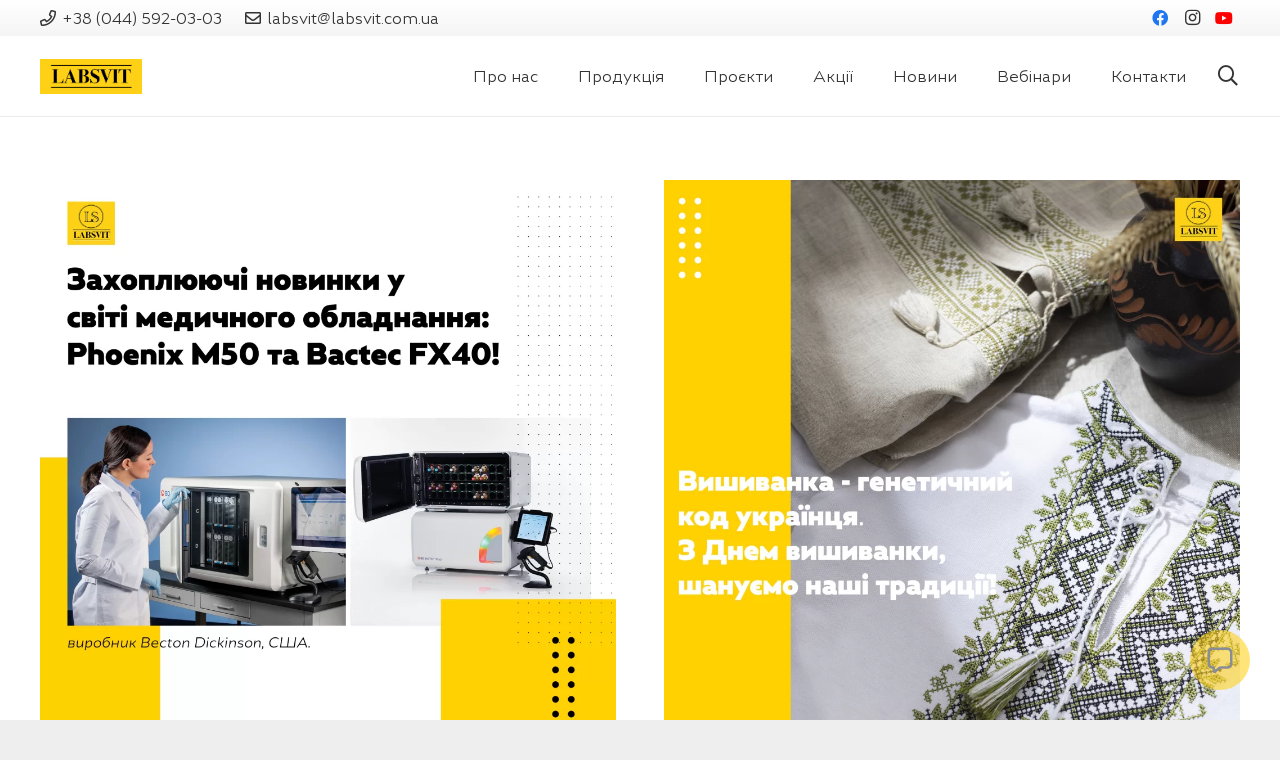

--- FILE ---
content_type: text/html; charset=UTF-8
request_url: https://labsvit.com.ua/2023/05/
body_size: 16674
content:
<!DOCTYPE HTML>
<html lang="uk">
<head>
	<meta charset="UTF-8">
	<meta name='robots' content='noindex, follow' />
	<style>img:is([sizes="auto" i], [sizes^="auto," i]) { contain-intrinsic-size: 3000px 1500px }</style>
	
	<!-- This site is optimized with the Yoast SEO Premium plugin v19.0 (Yoast SEO v25.8) - https://yoast.com/wordpress/plugins/seo/ -->
	<title>Травень 2023 - ЛАБСВІТ</title>
	<meta property="og:locale" content="uk_UA" />
	<meta property="og:type" content="website" />
	<meta property="og:title" content="Травень 2023" />
	<meta property="og:url" content="https://labsvit.com.ua/2023/05/" />
	<meta property="og:site_name" content="ЛАБСВІТ" />
	<meta property="og:image" content="https://labsvit.com.ua/drupalcon/uploads/2017/07/yellow.png" />
	<meta property="og:image:width" content="1024" />
	<meta property="og:image:height" content="934" />
	<meta property="og:image:type" content="image/png" />
	<meta name="twitter:card" content="summary_large_image" />
	<script type="application/ld+json" class="yoast-schema-graph">{"@context":"https://schema.org","@graph":[{"@type":"CollectionPage","@id":"https://labsvit.com.ua/2023/05/","url":"https://labsvit.com.ua/2023/05/","name":"Травень 2023 - ЛАБСВІТ","isPartOf":{"@id":"https://labsvit.com.ua/#website"},"primaryImageOfPage":{"@id":"https://labsvit.com.ua/2023/05/#primaryimage"},"image":{"@id":"https://labsvit.com.ua/2023/05/#primaryimage"},"thumbnailUrl":"https://labsvit.com.ua/drupalcon/uploads/2023/05/feniks-i-baktek.png","breadcrumb":{"@id":"https://labsvit.com.ua/2023/05/#breadcrumb"},"inLanguage":"uk"},{"@type":"ImageObject","inLanguage":"uk","@id":"https://labsvit.com.ua/2023/05/#primaryimage","url":"https://labsvit.com.ua/drupalcon/uploads/2023/05/feniks-i-baktek.png","contentUrl":"https://labsvit.com.ua/drupalcon/uploads/2023/05/feniks-i-baktek.png","width":2000,"height":2000},{"@type":"BreadcrumbList","@id":"https://labsvit.com.ua/2023/05/#breadcrumb","itemListElement":[{"@type":"ListItem","position":1,"name":"Головна","item":"https://labsvit.com.ua/"},{"@type":"ListItem","position":2,"name":"Архіви для Травень 2023"}]},{"@type":"WebSite","@id":"https://labsvit.com.ua/#website","url":"https://labsvit.com.ua/","name":"ЛАБСВІТ","description":"","potentialAction":[{"@type":"SearchAction","target":{"@type":"EntryPoint","urlTemplate":"https://labsvit.com.ua/?s={search_term_string}"},"query-input":{"@type":"PropertyValueSpecification","valueRequired":true,"valueName":"search_term_string"}}],"inLanguage":"uk"}]}</script>
	<!-- / Yoast SEO Premium plugin. -->


<meta name="viewport" content="width=device-width, initial-scale=1">
<meta name="SKYPE_TOOLBAR" content="SKYPE_TOOLBAR_PARSER_COMPATIBLE">
<meta name="theme-color" content="rgba(255,255,255,0.7)">
<meta property="og:title" content="Травень 2023 - ЛАБСВІТ">
<meta property="og:url" content="https://labsvit.com.ua/2023/05/">
<meta property="og:locale" content="uk">
<meta property="og:site_name" content="ЛАБСВІТ">
<meta property="og:type" content="website">
<meta property="og:image" content="https://labsvit.com.ua/drupalcon/uploads/2023/05/feniks-i-baktek-1024x1024.png" itemprop="image">
<link rel="preload" href="https://labsvit.com.ua/drupalcon/uploads/2022/05/greenwich-light.woff" as="font" type="font/woff" crossorigin><link rel="preload" href="https://labsvit.com.ua/drupalcon/uploads/2022/05/greenwich-thinitalic.woff" as="font" type="font/woff" crossorigin><link rel="preload" href="https://labsvit.com.ua/drupalcon/uploads/2022/05/greenwich-thin.woff" as="font" type="font/woff" crossorigin><link rel="preload" href="https://labsvit.com.ua/drupalcon/uploads/2022/05/greenwich-semibolditalic.woff" as="font" type="font/woff" crossorigin><link rel="preload" href="https://labsvit.com.ua/drupalcon/uploads/2022/05/greenwich-semibold.woff" as="font" type="font/woff" crossorigin><link rel="preload" href="https://labsvit.com.ua/drupalcon/uploads/2022/05/greenwich-regular.woff" as="font" type="font/woff" crossorigin><link rel="preload" href="https://labsvit.com.ua/drupalcon/uploads/2022/05/greenwich-mediumitalic.woff" as="font" type="font/woff" crossorigin><link rel="preload" href="https://labsvit.com.ua/drupalcon/uploads/2022/05/greenwich-medium.woff" as="font" type="font/woff" crossorigin><link rel="preload" href="https://labsvit.com.ua/drupalcon/uploads/2022/05/greenwich-lightitalic.woff" as="font" type="font/woff" crossorigin><link rel="preload" href="https://labsvit.com.ua/drupalcon/uploads/2022/05/greenwich-italic.woff" as="font" type="font/woff" crossorigin><link rel="preload" href="https://labsvit.com.ua/drupalcon/uploads/2022/05/greenwich-extralightitalic.woff" as="font" type="font/woff" crossorigin><link rel="preload" href="https://labsvit.com.ua/drupalcon/uploads/2022/05/greenwich-extralight.woff" as="font" type="font/woff" crossorigin><link rel="preload" href="https://labsvit.com.ua/drupalcon/uploads/2022/05/greenwich-extrabolditalic.woff" as="font" type="font/woff" crossorigin><link rel="preload" href="https://labsvit.com.ua/drupalcon/uploads/2022/05/greenwich-extrabold.woff" as="font" type="font/woff" crossorigin><link rel="preload" href="https://labsvit.com.ua/drupalcon/uploads/2022/05/greenwich-bolditalic.woff" as="font" type="font/woff" crossorigin><link rel="preload" href="https://labsvit.com.ua/drupalcon/uploads/2022/05/greenwich-bold.woff" as="font" type="font/woff" crossorigin><link rel="preload" href="https://labsvit.com.ua/drupalcon/uploads/2022/05/greenwich-blackitalic.woff" as="font" type="font/woff" crossorigin><link rel="preload" href="https://labsvit.com.ua/drupalcon/uploads/2022/05/greenwich-black.woff" as="font" type="font/woff" crossorigin><style id='classic-theme-styles-inline-css'>
/*! This file is auto-generated */
.wp-block-button__link{color:#fff;background-color:#32373c;border-radius:9999px;box-shadow:none;text-decoration:none;padding:calc(.667em + 2px) calc(1.333em + 2px);font-size:1.125em}.wp-block-file__button{background:#32373c;color:#fff;text-decoration:none}
</style>
<link rel='stylesheet' id='contact-form-7-css' href='https://labsvit.com.ua/drupalcon/plugins/contact-form-7/includes/css/styles.css?ver=5.6.4' media='all' />
<link rel='stylesheet' id='qtip2css-css' href='https://labsvit.com.ua/drupalcon/plugins/wordpress-tooltips/js/qtip2/jquery.qtip.min.css?ver=6.8.3' media='all' />
<link rel='stylesheet' id='directorycss-css' href='https://labsvit.com.ua/drupalcon/plugins/wordpress-tooltips/js/jdirectory/directory.min.css?ver=6.8.3' media='all' />
<link rel='stylesheet' id='us-theme-css' href='https://labsvit.com.ua/drupalcon/uploads/us-assets/labsvit.com.ua.css?ver=9447552a' media='all' />
<link rel='stylesheet' id='bsf-Defaults-css' href='https://labsvit.com.ua/drupalcon/uploads/smile_fonts/Defaults/Defaults.css?ver=3.19.12' media='all' />
<link rel='stylesheet' id='ultimate-vc-addons-style-css' href='https://labsvit.com.ua/drupalcon/plugins/Ultimate_VC_Addons/assets/min-css/style.min.css?ver=3.19.12' media='all' />
<link rel='stylesheet' id='ultimate-vc-addons-animate-css' href='https://labsvit.com.ua/drupalcon/plugins/Ultimate_VC_Addons/assets/min-css/animate.min.css?ver=3.19.12' media='all' />
<link rel='stylesheet' id='ultimate-vc-addons-info-box-style-css' href='https://labsvit.com.ua/drupalcon/plugins/Ultimate_VC_Addons/assets/min-css/info-box.min.css?ver=3.19.12' media='all' />
<script src="//labsvit.com.ua/drupalcon/plugins/wp-hide-security-enhancer/assets/js/devtools-detect.js?ver=6.8.3" id="devtools-detect-js"></script>
<script src="https://labsvit.com.ua/drupalinc/js/jquery/jquery.min.js?ver=3.7.1" id="jquery-core-js"></script>
<script src="https://labsvit.com.ua/drupalcon/plugins/wordpress-tooltips/js/qtip2/jquery.qtip.min.js?ver=6.8.3" id="qtip2js-js"></script>
<script src="https://labsvit.com.ua/drupalcon/plugins/wordpress-tooltips/js/jdirectory/jquery.directory.min.js?ver=6.8.3" id="directoryjs-js"></script>
<script src="https://labsvit.com.ua/drupalcon/plugins/Ultimate_VC_Addons/assets/min-js/ultimate-params.min.js?ver=3.19.12" id="ultimate-vc-addons-params-js"></script>
<script src="https://labsvit.com.ua/drupalcon/plugins/Ultimate_VC_Addons/assets/min-js/jquery-appear.min.js?ver=3.19.12" id="ultimate-vc-addons-appear-js"></script>
<script src="https://labsvit.com.ua/drupalcon/plugins/Ultimate_VC_Addons/assets/min-js/custom.min.js?ver=3.19.12" id="ultimate-vc-addons-custom-js"></script>
<link rel="https://api.w.org/" href="https://labsvit.com.ua/wp-json/" /><link rel="EditURI" type="application/rsd+xml" title="RSD" href="https://labsvit.com.ua/xmlrpc.php?rsd" />
		<script type="text/javascript">
            var ajaxurl = 'https://labsvit.com.ua/iamsys/admin-ajax.php';
		</script>
		 	<script type="text/javascript">	
	if(typeof jQuery=='undefined')
	{
		document.write('<'+'script src="https://labsvit.com.ua/drupalcon/plugins//wordpress-tooltips/js/qtip/jquery.js" type="text/javascript"></'+'script>');
	}
	</script>
	<script type="text/javascript">

	function toolTips(whichID,theTipContent)
	{
			jQuery(whichID).qtip
			(
				{
					content:
					{
						text:theTipContent,
												
					},
   					style:
   					{
   					   						classes:' qtip-dark wordpress-tooltip-free qtip-rounded qtip-shadow tipscale'
    				},
    				position:
    				{
    					viewport: jQuery(window),
    					my: 'bottom center',
    					at: 'top center'
    				},
					show:'mouseover',
					hide: { fixed: true, delay: 200 }
				}
			)
	}
</script>
	
	<style type="text/css">
	.tooltips_table .tooltipsall
	{
		border-bottom:none !important;
	}
	.tooltips_table span {
    color: inherit !important;
	}
	.qtip-content .tooltipsall
	{
		border-bottom:none !important;
		color: inherit !important;
	}
	
		.tooltipsincontent
	{
		border-bottom:2px dotted #888;	
	}

	.tooltipsPopupCreditLink a
	{
		color:gray;
	}	
	</style>
			<style type="text/css">
			.navitems a
			{
				text-decoration: none !important;
			}
		</style>
				<script>
			if ( ! /Android|webOS|iPhone|iPad|iPod|BlackBerry|IEMobile|Opera Mini/i.test( navigator.userAgent ) ) {
				var root = document.getElementsByTagName( 'html' )[ 0 ]
				root.className += " no-touch";
			}
		</script>
		

<link rel="icon" href="https://labsvit.com.ua/drupalcon/uploads/2022/11/zhovtyj-vektor_na-zakladku-150x150.png" sizes="32x32" />
<link rel="icon" href="https://labsvit.com.ua/drupalcon/uploads/2022/11/zhovtyj-vektor_na-zakladku.png" sizes="192x192" />
<link rel="apple-touch-icon" href="https://labsvit.com.ua/drupalcon/uploads/2022/11/zhovtyj-vektor_na-zakladku.png" />
<meta name="msapplication-TileImage" content="https://labsvit.com.ua/drupalcon/uploads/2022/11/zhovtyj-vektor_na-zakladku.png" />
<script>function setREVStartSize(e){
			//window.requestAnimationFrame(function() {
				window.RSIW = window.RSIW===undefined ? window.innerWidth : window.RSIW;
				window.RSIH = window.RSIH===undefined ? window.innerHeight : window.RSIH;
				try {
					var pw = document.getElementById(e.c).parentNode.offsetWidth,
						newh;
					pw = pw===0 || isNaN(pw) || (e.l=="fullwidth" || e.layout=="fullwidth") ? window.RSIW : pw;
					e.tabw = e.tabw===undefined ? 0 : parseInt(e.tabw);
					e.thumbw = e.thumbw===undefined ? 0 : parseInt(e.thumbw);
					e.tabh = e.tabh===undefined ? 0 : parseInt(e.tabh);
					e.thumbh = e.thumbh===undefined ? 0 : parseInt(e.thumbh);
					e.tabhide = e.tabhide===undefined ? 0 : parseInt(e.tabhide);
					e.thumbhide = e.thumbhide===undefined ? 0 : parseInt(e.thumbhide);
					e.mh = e.mh===undefined || e.mh=="" || e.mh==="auto" ? 0 : parseInt(e.mh,0);
					if(e.layout==="fullscreen" || e.l==="fullscreen")
						newh = Math.max(e.mh,window.RSIH);
					else{
						e.gw = Array.isArray(e.gw) ? e.gw : [e.gw];
						for (var i in e.rl) if (e.gw[i]===undefined || e.gw[i]===0) e.gw[i] = e.gw[i-1];
						e.gh = e.el===undefined || e.el==="" || (Array.isArray(e.el) && e.el.length==0)? e.gh : e.el;
						e.gh = Array.isArray(e.gh) ? e.gh : [e.gh];
						for (var i in e.rl) if (e.gh[i]===undefined || e.gh[i]===0) e.gh[i] = e.gh[i-1];
											
						var nl = new Array(e.rl.length),
							ix = 0,
							sl;
						e.tabw = e.tabhide>=pw ? 0 : e.tabw;
						e.thumbw = e.thumbhide>=pw ? 0 : e.thumbw;
						e.tabh = e.tabhide>=pw ? 0 : e.tabh;
						e.thumbh = e.thumbhide>=pw ? 0 : e.thumbh;
						for (var i in e.rl) nl[i] = e.rl[i]<window.RSIW ? 0 : e.rl[i];
						sl = nl[0];
						for (var i in nl) if (sl>nl[i] && nl[i]>0) { sl = nl[i]; ix=i;}
						var m = pw>(e.gw[ix]+e.tabw+e.thumbw) ? 1 : (pw-(e.tabw+e.thumbw)) / (e.gw[ix]);
						newh =  (e.gh[ix] * m) + (e.tabh + e.thumbh);
					}
					var el = document.getElementById(e.c);
					if (el!==null && el) el.style.height = newh+"px";
					el = document.getElementById(e.c+"_wrapper");
					if (el!==null && el) {
						el.style.height = newh+"px";
						el.style.display = "block";
					}
				} catch(e){
					console.log("Failure at Presize of Slider:" + e)
				}
			//});
		  };</script>
<noscript><style> .wpb_animate_when_almost_visible { opacity: 1; }</style></noscript>		<style id="us-icon-fonts">@font-face{font-display:block;font-style:normal;font-family:"fontawesome";font-weight:900;src:url("https://labsvit.com.ua/drupalcon/themes/Impreza/fonts/fa-solid-900.woff2?ver=8.12") format("woff2"),url("https://labsvit.com.ua/drupalcon/themes/Impreza/fonts/fa-solid-900.woff?ver=8.12") format("woff")}.fas{font-family:"fontawesome";font-weight:900}@font-face{font-display:block;font-style:normal;font-family:"fontawesome";font-weight:400;src:url("https://labsvit.com.ua/drupalcon/themes/Impreza/fonts/fa-regular-400.woff2?ver=8.12") format("woff2"),url("https://labsvit.com.ua/drupalcon/themes/Impreza/fonts/fa-regular-400.woff?ver=8.12") format("woff")}.far{font-family:"fontawesome";font-weight:400}@font-face{font-display:block;font-style:normal;font-family:"fontawesome";font-weight:300;src:url("https://labsvit.com.ua/drupalcon/themes/Impreza/fonts/fa-light-300.woff2?ver=8.12") format("woff2"),url("https://labsvit.com.ua/drupalcon/themes/Impreza/fonts/fa-light-300.woff?ver=8.12") format("woff")}.fal{font-family:"fontawesome";font-weight:300}@font-face{font-display:block;font-style:normal;font-family:"Font Awesome 5 Duotone";font-weight:900;src:url("https://labsvit.com.ua/drupalcon/themes/Impreza/fonts/fa-duotone-900.woff2?ver=8.12") format("woff2"),url("https://labsvit.com.ua/drupalcon/themes/Impreza/fonts/fa-duotone-900.woff?ver=8.12") format("woff")}.fad{font-family:"Font Awesome 5 Duotone";font-weight:900}.fad{position:relative}.fad:before{position:absolute}.fad:after{opacity:0.4}@font-face{font-display:block;font-style:normal;font-family:"Font Awesome 5 Brands";font-weight:400;src:url("https://labsvit.com.ua/drupalcon/themes/Impreza/fonts/fa-brands-400.woff2?ver=8.12") format("woff2"),url("https://labsvit.com.ua/drupalcon/themes/Impreza/fonts/fa-brands-400.woff?ver=8.12") format("woff")}.fab{font-family:"Font Awesome 5 Brands";font-weight:400}@font-face{font-display:block;font-style:normal;font-family:"Material Icons";font-weight:400;src:url("https://labsvit.com.ua/drupalcon/themes/Impreza/fonts/material-icons.woff2?ver=8.12") format("woff2"),url("https://labsvit.com.ua/drupalcon/themes/Impreza/fonts/material-icons.woff?ver=8.12") format("woff")}.material-icons{font-family:"Material Icons";font-weight:400}</style>
				<style id="us-header-css"> .l-subheader.at_top,.l-subheader.at_top .w-dropdown-list,.l-subheader.at_top .type_mobile .w-nav-list.level_1{background:var(--color-header-top-bg-grad);color:var(--color-header-top-text)}.no-touch .l-subheader.at_top a:hover,.no-touch .l-header.bg_transparent .l-subheader.at_top .w-dropdown.opened a:hover{color:var(--color-header-top-text-hover)}.l-header.bg_transparent:not(.sticky) .l-subheader.at_top{background:var(--color-header-top-transparent-bg);color:#ffffff}.no-touch .l-header.bg_transparent:not(.sticky) .at_top .w-cart-link:hover,.no-touch .l-header.bg_transparent:not(.sticky) .at_top .w-text a:hover,.no-touch .l-header.bg_transparent:not(.sticky) .at_top .w-html a:hover,.no-touch .l-header.bg_transparent:not(.sticky) .at_top .w-nav>a:hover,.no-touch .l-header.bg_transparent:not(.sticky) .at_top .w-menu a:hover,.no-touch .l-header.bg_transparent:not(.sticky) .at_top .w-search>a:hover,.no-touch .l-header.bg_transparent:not(.sticky) .at_top .w-dropdown a:hover,.no-touch .l-header.bg_transparent:not(.sticky) .at_top .type_desktop .menu-item.level_1:hover>a{color:#ffd101}.l-subheader.at_middle,.l-subheader.at_middle .w-dropdown-list,.l-subheader.at_middle .type_mobile .w-nav-list.level_1{background:var(--color-header-middle-bg);color:var(--color-header-middle-text)}.no-touch .l-subheader.at_middle a:hover,.no-touch .l-header.bg_transparent .l-subheader.at_middle .w-dropdown.opened a:hover{color:var(--color-header-middle-text-hover)}.l-header.bg_transparent:not(.sticky) .l-subheader.at_middle{background:var(--color-header-transparent-bg);color:var(--color-header-transparent-text)}.no-touch .l-header.bg_transparent:not(.sticky) .at_middle .w-cart-link:hover,.no-touch .l-header.bg_transparent:not(.sticky) .at_middle .w-text a:hover,.no-touch .l-header.bg_transparent:not(.sticky) .at_middle .w-html a:hover,.no-touch .l-header.bg_transparent:not(.sticky) .at_middle .w-nav>a:hover,.no-touch .l-header.bg_transparent:not(.sticky) .at_middle .w-menu a:hover,.no-touch .l-header.bg_transparent:not(.sticky) .at_middle .w-search>a:hover,.no-touch .l-header.bg_transparent:not(.sticky) .at_middle .w-dropdown a:hover,.no-touch .l-header.bg_transparent:not(.sticky) .at_middle .type_desktop .menu-item.level_1:hover>a{color:var(--color-header-transparent-text-hover)}.header_ver .l-header{background:var(--color-header-middle-bg);color:var(--color-header-middle-text)}@media (min-width:903px){.hidden_for_default{display:none!important}.l-subheader.at_bottom{display:none}.l-header{position:relative;z-index:111;width:100%}.l-subheader{margin:0 auto}.l-subheader.width_full{padding-left:1.5rem;padding-right:1.5rem}.l-subheader-h{display:flex;align-items:center;position:relative;margin:0 auto;height:inherit}.w-header-show{display:none}.l-header.pos_fixed{position:fixed;left:0}.l-header.pos_fixed:not(.notransition) .l-subheader{transition-property:transform,background,box-shadow,line-height,height;transition-duration:.3s;transition-timing-function:cubic-bezier(.78,.13,.15,.86)}.headerinpos_bottom.sticky_first_section .l-header.pos_fixed{position:fixed!important}.header_hor .l-header.sticky_auto_hide{transition:transform .3s cubic-bezier(.78,.13,.15,.86) .1s}.header_hor .l-header.sticky_auto_hide.down{transform:translateY(-110%)}.l-header.bg_transparent:not(.sticky) .l-subheader{box-shadow:none!important;background:none}.l-header.bg_transparent~.l-main .l-section.width_full.height_auto:first-of-type>.l-section-h{padding-top:0!important;padding-bottom:0!important}.l-header.pos_static.bg_transparent{position:absolute;left:0}.l-subheader.width_full .l-subheader-h{max-width:none!important}.l-header.shadow_thin .l-subheader.at_middle,.l-header.shadow_thin .l-subheader.at_bottom{box-shadow:0 1px 0 rgba(0,0,0,0.08)}.l-header.shadow_wide .l-subheader.at_middle,.l-header.shadow_wide .l-subheader.at_bottom{box-shadow:0 3px 5px -1px rgba(0,0,0,0.1),0 2px 1px -1px rgba(0,0,0,0.05)}.header_hor .l-subheader-cell>.w-cart{margin-left:0;margin-right:0}:root{--header-height:116px;--header-sticky-height:60px}.l-header:before{content:'116'}.l-header.sticky:before{content:'60'}.l-subheader.at_top{line-height:36px;height:36px}.l-header.sticky .l-subheader.at_top{line-height:0px;height:0px;overflow:hidden}.l-subheader.at_middle{line-height:80px;height:80px}.l-header.sticky .l-subheader.at_middle{line-height:60px;height:60px}.l-subheader.at_bottom{line-height:36px;height:36px}.l-header.sticky .l-subheader.at_bottom{line-height:40px;height:40px}.headerinpos_above .l-header.pos_fixed{overflow:hidden;transition:transform 0.3s;transform:translate3d(0,-100%,0)}.headerinpos_above .l-header.pos_fixed.sticky{overflow:visible;transform:none}.headerinpos_above .l-header.pos_fixed~.l-section>.l-section-h,.headerinpos_above .l-header.pos_fixed~.l-main .l-section:first-of-type>.l-section-h{padding-top:0!important}.headerinpos_below .l-header.pos_fixed:not(.sticky){position:absolute;top:100%}.headerinpos_below .l-header.pos_fixed~.l-main>.l-section:first-of-type>.l-section-h{padding-top:0!important}.headerinpos_below .l-header.pos_fixed~.l-main .l-section.full_height:nth-of-type(2){min-height:100vh}.headerinpos_below .l-header.pos_fixed~.l-main>.l-section:nth-of-type(2)>.l-section-h{padding-top:var(--header-height)}.headerinpos_bottom .l-header.pos_fixed:not(.sticky){position:absolute;top:100vh}.headerinpos_bottom .l-header.pos_fixed~.l-main>.l-section:first-of-type>.l-section-h{padding-top:0!important}.headerinpos_bottom .l-header.pos_fixed~.l-main>.l-section:first-of-type>.l-section-h{padding-bottom:var(--header-height)}.headerinpos_bottom .l-header.pos_fixed.bg_transparent~.l-main .l-section.valign_center:not(.height_auto):first-of-type>.l-section-h{top:calc( var(--header-height) / 2 )}.headerinpos_bottom .l-header.pos_fixed:not(.sticky) .w-cart-dropdown,.headerinpos_bottom .l-header.pos_fixed:not(.sticky) .w-nav.type_desktop .w-nav-list.level_2{bottom:100%;transform-origin:0 100%}.headerinpos_bottom .l-header.pos_fixed:not(.sticky) .w-nav.type_mobile.m_layout_dropdown .w-nav-list.level_1{top:auto;bottom:100%;box-shadow:var(--box-shadow-up)}.headerinpos_bottom .l-header.pos_fixed:not(.sticky) .w-nav.type_desktop .w-nav-list.level_3,.headerinpos_bottom .l-header.pos_fixed:not(.sticky) .w-nav.type_desktop .w-nav-list.level_4{top:auto;bottom:0;transform-origin:0 100%}.headerinpos_bottom .l-header.pos_fixed:not(.sticky) .w-dropdown-list{top:auto;bottom:-0.4em;padding-top:0.4em;padding-bottom:2.4em}.admin-bar .l-header.pos_static.bg_solid~.l-main .l-section.full_height:first-of-type{min-height:calc( 100vh - var(--header-height) - 32px )}.admin-bar .l-header.pos_fixed:not(.sticky_auto_hide)~.l-main .l-section.full_height:not(:first-of-type){min-height:calc( 100vh - var(--header-sticky-height) - 32px )}.admin-bar.headerinpos_below .l-header.pos_fixed~.l-main .l-section.full_height:nth-of-type(2){min-height:calc(100vh - 32px)}}@media (min-width:1025px) and (max-width:902px){.hidden_for_default{display:none!important}.l-subheader.at_bottom{display:none}.l-header{position:relative;z-index:111;width:100%}.l-subheader{margin:0 auto}.l-subheader.width_full{padding-left:1.5rem;padding-right:1.5rem}.l-subheader-h{display:flex;align-items:center;position:relative;margin:0 auto;height:inherit}.w-header-show{display:none}.l-header.pos_fixed{position:fixed;left:0}.l-header.pos_fixed:not(.notransition) .l-subheader{transition-property:transform,background,box-shadow,line-height,height;transition-duration:.3s;transition-timing-function:cubic-bezier(.78,.13,.15,.86)}.headerinpos_bottom.sticky_first_section .l-header.pos_fixed{position:fixed!important}.header_hor .l-header.sticky_auto_hide{transition:transform .3s cubic-bezier(.78,.13,.15,.86) .1s}.header_hor .l-header.sticky_auto_hide.down{transform:translateY(-110%)}.l-header.bg_transparent:not(.sticky) .l-subheader{box-shadow:none!important;background:none}.l-header.bg_transparent~.l-main .l-section.width_full.height_auto:first-of-type>.l-section-h{padding-top:0!important;padding-bottom:0!important}.l-header.pos_static.bg_transparent{position:absolute;left:0}.l-subheader.width_full .l-subheader-h{max-width:none!important}.l-header.shadow_thin .l-subheader.at_middle,.l-header.shadow_thin .l-subheader.at_bottom{box-shadow:0 1px 0 rgba(0,0,0,0.08)}.l-header.shadow_wide .l-subheader.at_middle,.l-header.shadow_wide .l-subheader.at_bottom{box-shadow:0 3px 5px -1px rgba(0,0,0,0.1),0 2px 1px -1px rgba(0,0,0,0.05)}.header_hor .l-subheader-cell>.w-cart{margin-left:0;margin-right:0}:root{--header-height:116px;--header-sticky-height:60px}.l-header:before{content:'116'}.l-header.sticky:before{content:'60'}.l-subheader.at_top{line-height:36px;height:36px}.l-header.sticky .l-subheader.at_top{line-height:0px;height:0px;overflow:hidden}.l-subheader.at_middle{line-height:80px;height:80px}.l-header.sticky .l-subheader.at_middle{line-height:60px;height:60px}.l-subheader.at_bottom{line-height:36px;height:36px}.l-header.sticky .l-subheader.at_bottom{line-height:40px;height:40px}.headerinpos_above .l-header.pos_fixed{overflow:hidden;transition:transform 0.3s;transform:translate3d(0,-100%,0)}.headerinpos_above .l-header.pos_fixed.sticky{overflow:visible;transform:none}.headerinpos_above .l-header.pos_fixed~.l-section>.l-section-h,.headerinpos_above .l-header.pos_fixed~.l-main .l-section:first-of-type>.l-section-h{padding-top:0!important}.headerinpos_below .l-header.pos_fixed:not(.sticky){position:absolute;top:100%}.headerinpos_below .l-header.pos_fixed~.l-main>.l-section:first-of-type>.l-section-h{padding-top:0!important}.headerinpos_below .l-header.pos_fixed~.l-main .l-section.full_height:nth-of-type(2){min-height:100vh}.headerinpos_below .l-header.pos_fixed~.l-main>.l-section:nth-of-type(2)>.l-section-h{padding-top:var(--header-height)}.headerinpos_bottom .l-header.pos_fixed:not(.sticky){position:absolute;top:100vh}.headerinpos_bottom .l-header.pos_fixed~.l-main>.l-section:first-of-type>.l-section-h{padding-top:0!important}.headerinpos_bottom .l-header.pos_fixed~.l-main>.l-section:first-of-type>.l-section-h{padding-bottom:var(--header-height)}.headerinpos_bottom .l-header.pos_fixed.bg_transparent~.l-main .l-section.valign_center:not(.height_auto):first-of-type>.l-section-h{top:calc( var(--header-height) / 2 )}.headerinpos_bottom .l-header.pos_fixed:not(.sticky) .w-cart-dropdown,.headerinpos_bottom .l-header.pos_fixed:not(.sticky) .w-nav.type_desktop .w-nav-list.level_2{bottom:100%;transform-origin:0 100%}.headerinpos_bottom .l-header.pos_fixed:not(.sticky) .w-nav.type_mobile.m_layout_dropdown .w-nav-list.level_1{top:auto;bottom:100%;box-shadow:var(--box-shadow-up)}.headerinpos_bottom .l-header.pos_fixed:not(.sticky) .w-nav.type_desktop .w-nav-list.level_3,.headerinpos_bottom .l-header.pos_fixed:not(.sticky) .w-nav.type_desktop .w-nav-list.level_4{top:auto;bottom:0;transform-origin:0 100%}.headerinpos_bottom .l-header.pos_fixed:not(.sticky) .w-dropdown-list{top:auto;bottom:-0.4em;padding-top:0.4em;padding-bottom:2.4em}.admin-bar .l-header.pos_static.bg_solid~.l-main .l-section.full_height:first-of-type{min-height:calc( 100vh - var(--header-height) - 32px )}.admin-bar .l-header.pos_fixed:not(.sticky_auto_hide)~.l-main .l-section.full_height:not(:first-of-type){min-height:calc( 100vh - var(--header-sticky-height) - 32px )}.admin-bar.headerinpos_below .l-header.pos_fixed~.l-main .l-section.full_height:nth-of-type(2){min-height:calc(100vh - 32px)}}@media (min-width:601px) and (max-width:1024px){.hidden_for_default{display:none!important}.l-subheader.at_bottom{display:none}.l-header{position:relative;z-index:111;width:100%}.l-subheader{margin:0 auto}.l-subheader.width_full{padding-left:1.5rem;padding-right:1.5rem}.l-subheader-h{display:flex;align-items:center;position:relative;margin:0 auto;height:inherit}.w-header-show{display:none}.l-header.pos_fixed{position:fixed;left:0}.l-header.pos_fixed:not(.notransition) .l-subheader{transition-property:transform,background,box-shadow,line-height,height;transition-duration:.3s;transition-timing-function:cubic-bezier(.78,.13,.15,.86)}.headerinpos_bottom.sticky_first_section .l-header.pos_fixed{position:fixed!important}.header_hor .l-header.sticky_auto_hide{transition:transform .3s cubic-bezier(.78,.13,.15,.86) .1s}.header_hor .l-header.sticky_auto_hide.down{transform:translateY(-110%)}.l-header.bg_transparent:not(.sticky) .l-subheader{box-shadow:none!important;background:none}.l-header.bg_transparent~.l-main .l-section.width_full.height_auto:first-of-type>.l-section-h{padding-top:0!important;padding-bottom:0!important}.l-header.pos_static.bg_transparent{position:absolute;left:0}.l-subheader.width_full .l-subheader-h{max-width:none!important}.l-header.shadow_thin .l-subheader.at_middle,.l-header.shadow_thin .l-subheader.at_bottom{box-shadow:0 1px 0 rgba(0,0,0,0.08)}.l-header.shadow_wide .l-subheader.at_middle,.l-header.shadow_wide .l-subheader.at_bottom{box-shadow:0 3px 5px -1px rgba(0,0,0,0.1),0 2px 1px -1px rgba(0,0,0,0.05)}.header_hor .l-subheader-cell>.w-cart{margin-left:0;margin-right:0}:root{--header-height:116px;--header-sticky-height:50px}.l-header:before{content:'116'}.l-header.sticky:before{content:'50'}.l-subheader.at_top{line-height:36px;height:36px}.l-header.sticky .l-subheader.at_top{line-height:0px;height:0px;overflow:hidden}.l-subheader.at_middle{line-height:80px;height:80px}.l-header.sticky .l-subheader.at_middle{line-height:50px;height:50px}.l-subheader.at_bottom{line-height:50px;height:50px}.l-header.sticky .l-subheader.at_bottom{line-height:50px;height:50px}}@media (max-width:600px){.hidden_for_default{display:none!important}.l-subheader.at_top{display:none}.l-subheader.at_bottom{display:none}.l-header{position:relative;z-index:111;width:100%}.l-subheader{margin:0 auto}.l-subheader.width_full{padding-left:1.5rem;padding-right:1.5rem}.l-subheader-h{display:flex;align-items:center;position:relative;margin:0 auto;height:inherit}.w-header-show{display:none}.l-header.pos_fixed{position:fixed;left:0}.l-header.pos_fixed:not(.notransition) .l-subheader{transition-property:transform,background,box-shadow,line-height,height;transition-duration:.3s;transition-timing-function:cubic-bezier(.78,.13,.15,.86)}.headerinpos_bottom.sticky_first_section .l-header.pos_fixed{position:fixed!important}.header_hor .l-header.sticky_auto_hide{transition:transform .3s cubic-bezier(.78,.13,.15,.86) .1s}.header_hor .l-header.sticky_auto_hide.down{transform:translateY(-110%)}.l-header.bg_transparent:not(.sticky) .l-subheader{box-shadow:none!important;background:none}.l-header.bg_transparent~.l-main .l-section.width_full.height_auto:first-of-type>.l-section-h{padding-top:0!important;padding-bottom:0!important}.l-header.pos_static.bg_transparent{position:absolute;left:0}.l-subheader.width_full .l-subheader-h{max-width:none!important}.l-header.shadow_thin .l-subheader.at_middle,.l-header.shadow_thin .l-subheader.at_bottom{box-shadow:0 1px 0 rgba(0,0,0,0.08)}.l-header.shadow_wide .l-subheader.at_middle,.l-header.shadow_wide .l-subheader.at_bottom{box-shadow:0 3px 5px -1px rgba(0,0,0,0.1),0 2px 1px -1px rgba(0,0,0,0.05)}.header_hor .l-subheader-cell>.w-cart{margin-left:0;margin-right:0}:root{--header-height:50px;--header-sticky-height:50px}.l-header:before{content:'50'}.l-header.sticky:before{content:'50'}.l-subheader.at_top{line-height:36px;height:36px}.l-header.sticky .l-subheader.at_top{line-height:0px;height:0px;overflow:hidden}.l-subheader.at_middle{line-height:50px;height:50px}.l-header.sticky .l-subheader.at_middle{line-height:50px;height:50px}.l-subheader.at_bottom{line-height:50px;height:50px}.l-header.sticky .l-subheader.at_bottom{line-height:50px;height:50px}}@media (min-width:903px){.ush_image_1{height:35px!important}.l-header.sticky .ush_image_1{height:35px!important}}@media (min-width:1025px) and (max-width:902px){.ush_image_1{height:30px!important}.l-header.sticky .ush_image_1{height:30px!important}}@media (min-width:601px) and (max-width:1024px){.ush_image_1{height:25px!important}.l-header.sticky .ush_image_1{height:25px!important}}@media (max-width:600px){.ush_image_1{height:20px!important}.l-header.sticky .ush_image_1{height:20px!important}}.header_hor .ush_menu_1.type_desktop .menu-item.level_1>a:not(.w-btn){padding-left:20px;padding-right:20px}.header_hor .ush_menu_1.type_desktop .menu-item.level_1>a.w-btn{margin-left:20px;margin-right:20px}.header_hor .ush_menu_1.type_desktop.align-edges>.w-nav-list.level_1{margin-left:-20px;margin-right:-20px}.header_ver .ush_menu_1.type_desktop .menu-item.level_1>a:not(.w-btn){padding-top:20px;padding-bottom:20px}.header_ver .ush_menu_1.type_desktop .menu-item.level_1>a.w-btn{margin-top:20px;margin-bottom:20px}.ush_menu_1.type_desktop .menu-item:not(.level_1){font-size:14px}.ush_menu_1.type_mobile .w-nav-anchor.level_1,.ush_menu_1.type_mobile .w-nav-anchor.level_1 + .w-nav-arrow{font-size:20px}.ush_menu_1.type_mobile .w-nav-anchor:not(.level_1),.ush_menu_1.type_mobile .w-nav-anchor:not(.level_1) + .w-nav-arrow{font-size:15px}@media (min-width:903px){.ush_menu_1 .w-nav-icon{font-size:32px}}@media (min-width:1025px) and (max-width:902px){.ush_menu_1 .w-nav-icon{font-size:32px}}@media (min-width:601px) and (max-width:1024px){.ush_menu_1 .w-nav-icon{font-size:28px}}@media (max-width:600px){.ush_menu_1 .w-nav-icon{font-size:24px}}.ush_menu_1 .w-nav-icon>div{border-width:2px}@media screen and (max-width:1019px){.w-nav.ush_menu_1>.w-nav-list.level_1{display:none}.ush_menu_1 .w-nav-control{display:block}}.ush_menu_1 .menu-item.level_1>a:not(.w-btn):focus,.no-touch .ush_menu_1 .menu-item.level_1.opened>a:not(.w-btn),.no-touch .ush_menu_1 .menu-item.level_1:hover>a:not(.w-btn){background:var(--color-footer-text);color:#ffd101}.ush_menu_1 .menu-item.level_1.current-menu-item>a:not(.w-btn),.ush_menu_1 .menu-item.level_1.current-menu-ancestor>a:not(.w-btn),.ush_menu_1 .menu-item.level_1.current-page-ancestor>a:not(.w-btn){background:transparent;color:#ffd101}.l-header.bg_transparent:not(.sticky) .ush_menu_1.type_desktop .menu-item.level_1.current-menu-item>a:not(.w-btn),.l-header.bg_transparent:not(.sticky) .ush_menu_1.type_desktop .menu-item.level_1.current-menu-ancestor>a:not(.w-btn),.l-header.bg_transparent:not(.sticky) .ush_menu_1.type_desktop .menu-item.level_1.current-page-ancestor>a:not(.w-btn){background:transparent;color:#ffd101}.ush_menu_1 .w-nav-list:not(.level_1){background:#ffffff;color:#333333}.no-touch .ush_menu_1 .menu-item:not(.level_1)>a:focus,.no-touch .ush_menu_1 .menu-item:not(.level_1):hover>a{background:#ffd101;color:#ffffff}.ush_menu_1 .menu-item:not(.level_1).current-menu-item>a,.ush_menu_1 .menu-item:not(.level_1).current-menu-ancestor>a,.ush_menu_1 .menu-item:not(.level_1).current-page-ancestor>a{background:transparent;color:#ffd101}.ush_search_1 .w-search-form{background:linear-gradient(175deg,#ffd101,rgba(204,183,139,0.70));color:#ffffff}@media (min-width:903px){.ush_search_1.layout_simple{max-width:240px}.ush_search_1.layout_modern.active{width:240px}.ush_search_1{font-size:20px}}@media (min-width:1025px) and (max-width:902px){.ush_search_1.layout_simple{max-width:250px}.ush_search_1.layout_modern.active{width:250px}.ush_search_1{font-size:24px}}@media (min-width:601px) and (max-width:1024px){.ush_search_1.layout_simple{max-width:200px}.ush_search_1.layout_modern.active{width:200px}.ush_search_1{font-size:20px}}@media (max-width:600px){.ush_search_1{font-size:20px}}.ush_socials_1 .w-socials-list{margin:-0px}.ush_socials_1 .w-socials-item{padding:0px}</style>
		<meta property="og:image" content="/drupalcon/uploads/2022/11/logo_white.png" />

<script async type="text/javascript" src="https://application-bucket-b02u.s3.eu-west-1.amazonaws.com/68/da/68da3f773446f2cc116fc202/widget.js"></script></head>
<body class="archive date wp-theme-Impreza l-body Impreza_8.12 us-core_8.12.2 header_hor headerinpos_top state_default wpb-js-composer js-comp-ver-6.10.0 vc_responsive" itemscope itemtype="https://schema.org/WebPage">

<div class="l-canvas type_wide">
	<header id="page-header" class="l-header pos_fixed shadow_thin bg_solid id_7097" itemscope itemtype="https://schema.org/WPHeader"><div class="l-subheader at_top"><div class="l-subheader-h"><div class="l-subheader-cell at_left"><div class="w-text ush_text_2 nowrap icon_atleft"><a href="tel:+380445920303" class="w-text-h"><i class="far fa-phone"></i><span class="w-text-value">+38 (044) 592-03-03</span></a></div><div class="w-text ush_text_3 nowrap icon_atleft"><a href="mailto:labsvit@labsvit.com.ua" class="w-text-h"><i class="far fa-envelope"></i><span class="w-text-value">labsvit@labsvit.com.ua</span></a></div></div><div class="l-subheader-cell at_center"></div><div class="l-subheader-cell at_right"><div class="w-socials ush_socials_1 color_brand shape_square style_default hover_slide"><div class="w-socials-list"><div class="w-socials-item facebook"><a class="w-socials-item-link" href="https://www.facebook.com/labsvit" target="_blank" rel="noopener nofollow" title="Facebook" aria-label="Facebook"><span class="w-socials-item-link-hover"></span><i class="fab fa-facebook"></i></a></div><div class="w-socials-item instagram"><a class="w-socials-item-link" href="https://www.instagram.com/labsvit/" target="_blank" rel="noopener nofollow" title="Instagram" aria-label="Instagram"><span class="w-socials-item-link-hover"></span><i class="fab fa-instagram"></i></a></div><div class="w-socials-item youtube"><a class="w-socials-item-link" href="https://www.youtube.com" target="_blank" rel="noopener nofollow" title="YouTube" aria-label="YouTube"><span class="w-socials-item-link-hover"></span><i class="fab fa-youtube"></i></a></div></div></div></div></div></div><div class="l-subheader at_middle"><div class="l-subheader-h"><div class="l-subheader-cell at_left"><div class="w-image ush_image_1"><a href="https://labsvit.com.ua/" aria-label="Посилання" class="w-image-h"><img width="8559" height="2931" src="https://labsvit.com.ua/drupalcon/uploads/2017/07/yellow-logo.png" class="attachment-full size-full" alt="" decoding="async" fetchpriority="high" srcset="https://labsvit.com.ua/drupalcon/uploads/2017/07/yellow-logo.png 8559w, https://labsvit.com.ua/drupalcon/uploads/2017/07/yellow-logo-300x103.png 300w, https://labsvit.com.ua/drupalcon/uploads/2017/07/yellow-logo-1024x351.png 1024w, https://labsvit.com.ua/drupalcon/uploads/2017/07/yellow-logo-600x205.png 600w" sizes="(max-width: 8559px) 100vw, 8559px" /></a></div></div><div class="l-subheader-cell at_center"></div><div class="l-subheader-cell at_right"><nav class="w-nav type_desktop ush_menu_1 height_full dropdown_height m_align_left m_layout_dropdown" itemscope itemtype="https://schema.org/SiteNavigationElement"><a class="w-nav-control" aria-label="Меню" href="#"><div class="w-nav-icon"><div></div></div></a><ul class="w-nav-list level_1 hide_for_mobiles hover_underline"><li id="menu-item-7991" class="menu-item menu-item-type-post_type menu-item-object-page w-nav-item level_1 menu-item-7991"><a class="w-nav-anchor level_1" href="https://labsvit.com.ua/about/"><span class="w-nav-title">Про нас</span><span class="w-nav-arrow"></span></a></li><li id="menu-item-7274" class="menu-item menu-item-type-post_type menu-item-object-page menu-item-has-children w-nav-item level_1 menu-item-7274"><a class="w-nav-anchor level_1" href="https://labsvit.com.ua/home/produkcziya/"><span class="w-nav-title">Продукція</span><span class="w-nav-arrow"></span></a><ul class="w-nav-list level_2"><li id="menu-item-9165" class="menu-item menu-item-type-post_type menu-item-object-page menu-item-has-children w-nav-item level_2 menu-item-9165"><a class="w-nav-anchor level_2" href="https://labsvit.com.ua/home/produkcziya/plr/"><span class="w-nav-title">ПЛР</span><span class="w-nav-arrow"></span></a><ul class="w-nav-list level_3"><li id="menu-item-16103" class="menu-item menu-item-type-post_type menu-item-object-page w-nav-item level_3 menu-item-16103"><a class="w-nav-anchor level_3" href="https://labsvit.com.ua/home/produkcziya/plr/amplifikacziya-ta-detekcziya/"><span class="w-nav-title">Ампліфікація та детекція</span><span class="w-nav-arrow"></span></a></li><li id="menu-item-16100" class="menu-item menu-item-type-post_type menu-item-object-page w-nav-item level_3 menu-item-16100"><a class="w-nav-anchor level_3" href="https://labsvit.com.ua/home/produkcziya/plr/laminarni-shafy/"><span class="w-nav-title">Ламінарні шафи</span><span class="w-nav-arrow"></span></a></li><li id="menu-item-15524" class="menu-item menu-item-type-post_type menu-item-object-page w-nav-item level_3 menu-item-15524"><a class="w-nav-anchor level_3" href="https://labsvit.com.ua/home/produkcziya/plr/obladnannya-dlya-plr/stancziyi-dlya-ekstrakcziyi-rybonukleyinovoyi-kysloty/"><span class="w-nav-title">Станції автоматичного виділення ДНК та РНК</span><span class="w-nav-arrow"></span></a></li><li id="menu-item-16195" class="menu-item menu-item-type-custom menu-item-object-custom w-nav-item level_3 menu-item-16195"><a class="w-nav-anchor level_3" href="https://labsvit.com.ua/home/produkcziya/plr/dopomizhne-obladnannya-plr/"><span class="w-nav-title">Допоміжне обладнання ПЛР</span><span class="w-nav-arrow"></span></a></li><li id="menu-item-10360" class="menu-item menu-item-type-post_type menu-item-object-page w-nav-item level_3 menu-item-10360"><a class="w-nav-anchor level_3" href="https://labsvit.com.ua/home/produkcziya/plr/plr-reagenty/"><span class="w-nav-title">ПЛР-набори</span><span class="w-nav-arrow"></span></a></li></ul></li><li id="menu-item-9158" class="menu-item menu-item-type-post_type menu-item-object-page menu-item-has-children w-nav-item level_2 menu-item-9158"><a class="w-nav-anchor level_2" href="https://labsvit.com.ua/home/produkcziya/ifa-ihla/"><span class="w-nav-title">ІФА/ІХЛА</span><span class="w-nav-arrow"></span></a><ul class="w-nav-list level_3"><li id="menu-item-16178" class="menu-item menu-item-type-post_type menu-item-object-page w-nav-item level_3 menu-item-16178"><a class="w-nav-anchor level_3" href="https://labsvit.com.ua/home/produkcziya/ifa-ihla/ifa-obladnannya/avtomatychni-imunofermentni-analizatory/"><span class="w-nav-title">Автоматичні імуноферментні аналізатори</span><span class="w-nav-arrow"></span></a></li><li id="menu-item-16179" class="menu-item menu-item-type-post_type menu-item-object-page w-nav-item level_3 menu-item-16179"><a class="w-nav-anchor level_3" href="https://labsvit.com.ua/home/produkcziya/ifa-ihla/ifa-obladnannya/mikroplanshetni-ridery/"><span class="w-nav-title">Фотометри для мікропланшетів</span><span class="w-nav-arrow"></span></a></li><li id="menu-item-16180" class="menu-item menu-item-type-post_type menu-item-object-page w-nav-item level_3 menu-item-16180"><a class="w-nav-anchor level_3" href="https://labsvit.com.ua/home/produkcziya/ifa-ihla/ifa-obladnannya/mikroplanshetni-voshery/"><span class="w-nav-title">Промивачі для мікропланшетів</span><span class="w-nav-arrow"></span></a></li><li id="menu-item-16189" class="menu-item menu-item-type-post_type menu-item-object-page w-nav-item level_3 menu-item-16189"><a class="w-nav-anchor level_3" href="https://labsvit.com.ua/home/produkcziya/ifa-ihla/avtomatychnyj-ihla-analizator-ta-lyuminometr-lumo/"><span class="w-nav-title">Автоматичні ІХЛА аналізатори та люмінометр LUmo</span><span class="w-nav-arrow"></span></a></li><li id="menu-item-16190" class="menu-item menu-item-type-post_type menu-item-object-page w-nav-item level_3 menu-item-16190"><a class="w-nav-anchor level_3" href="https://labsvit.com.ua/home/produkcziya/ifa-ihla/dopomizhne-ifa-ihla/"><span class="w-nav-title">Допоміжне обладнання ІФА/ІХЛА</span><span class="w-nav-arrow"></span></a></li><li id="menu-item-10366" class="menu-item menu-item-type-post_type menu-item-object-page w-nav-item level_3 menu-item-10366"><a class="w-nav-anchor level_3" href="https://labsvit.com.ua/home/produkcziya/ifa-ihla/yfa-reagenti/"><span class="w-nav-title">ІФА/ІХЛА-набори</span><span class="w-nav-arrow"></span></a></li></ul></li><li id="menu-item-17734" class="menu-item menu-item-type-post_type menu-item-object-page w-nav-item level_2 menu-item-17734"><a class="w-nav-anchor level_2" href="https://labsvit.com.ua/home/produkcziya/analizator-sechi/"><span class="w-nav-title">Аналізатор сечі</span><span class="w-nav-arrow"></span></a></li><li id="menu-item-9008" class="menu-item menu-item-type-post_type menu-item-object-page menu-item-has-children w-nav-item level_2 menu-item-9008"><a class="w-nav-anchor level_2" href="https://labsvit.com.ua/home/produkcziya/biohimiya/"><span class="w-nav-title">Біохімія</span><span class="w-nav-arrow"></span></a><ul class="w-nav-list level_3"><li id="menu-item-10370" class="menu-item menu-item-type-post_type menu-item-object-page w-nav-item level_3 menu-item-10370"><a class="w-nav-anchor level_3" href="https://labsvit.com.ua/home/produkcziya/biohimiya/biohimichni-analizatory/"><span class="w-nav-title">Біохімічні аналізатори</span><span class="w-nav-arrow"></span></a></li><li id="menu-item-11856" class="menu-item menu-item-type-post_type menu-item-object-page w-nav-item level_3 menu-item-11856"><a class="w-nav-anchor level_3" href="https://labsvit.com.ua/home/produkcziya/biohimiya/analizatory-gaziv-krovi-ta-elektrolitiv/"><span class="w-nav-title">Аналізатор газів крові та електролітів</span><span class="w-nav-arrow"></span></a></li><li id="menu-item-16247" class="menu-item menu-item-type-post_type menu-item-object-page w-nav-item level_3 menu-item-16247"><a class="w-nav-anchor level_3" href="https://labsvit.com.ua/home/produkcziya/biohimiya/biohimichni-reagenty/"><span class="w-nav-title">Біохімічні реагенти</span><span class="w-nav-arrow"></span></a></li></ul></li><li id="menu-item-9005" class="menu-item menu-item-type-post_type menu-item-object-page menu-item-has-children w-nav-item level_2 menu-item-9005"><a class="w-nav-anchor level_2" href="https://labsvit.com.ua/home/produkcziya/gematologiya/"><span class="w-nav-title">Гематологія</span><span class="w-nav-arrow"></span></a><ul class="w-nav-list level_3"><li id="menu-item-10371" class="menu-item menu-item-type-post_type menu-item-object-page w-nav-item level_3 menu-item-10371"><a class="w-nav-anchor level_3" href="https://labsvit.com.ua/home/produkcziya/gematologiya/gematologichni-analizatory/"><span class="w-nav-title">Гематологічні аналізатори</span><span class="w-nav-arrow"></span></a></li><li id="menu-item-10372" class="menu-item menu-item-type-post_type menu-item-object-page w-nav-item level_3 menu-item-10372"><a class="w-nav-anchor level_3" href="https://labsvit.com.ua/home/produkcziya/gematologiya/analizator-soe/"><span class="w-nav-title">Аналізатор ШОЕ</span><span class="w-nav-arrow"></span></a></li><li id="menu-item-16239" class="menu-item menu-item-type-post_type menu-item-object-page w-nav-item level_3 menu-item-16239"><a class="w-nav-anchor level_3" href="https://labsvit.com.ua/home/produkcziya/gematologiya/gematologichni-reagenty/"><span class="w-nav-title">Гематологічні реагенти</span><span class="w-nav-arrow"></span></a></li></ul></li><li id="menu-item-15859" class="menu-item menu-item-type-post_type menu-item-object-page w-nav-item level_2 menu-item-15859"><a class="w-nav-anchor level_2" href="https://labsvit.com.ua/home/produkcziya/ekspres-diagnostyka/"><span class="w-nav-title">Експрес-діагностика</span><span class="w-nav-arrow"></span></a></li><li id="menu-item-15694" class="menu-item menu-item-type-post_type menu-item-object-page menu-item-has-children w-nav-item level_2 menu-item-15694"><a class="w-nav-anchor level_2" href="https://labsvit.com.ua/home/produkcziya/mikrobiologiya/"><span class="w-nav-title">Мікробіологія</span><span class="w-nav-arrow"></span></a><ul class="w-nav-list level_3"><li id="menu-item-15868" class="menu-item menu-item-type-post_type menu-item-object-page w-nav-item level_3 menu-item-15868"><a class="w-nav-anchor level_3" href="https://labsvit.com.ua/home/produkcziya/mikrobiologiya/mikrobiolohichne-obladnannia/"><span class="w-nav-title">Мікробіологічне обладнання</span><span class="w-nav-arrow"></span></a></li><li id="menu-item-9025" class="menu-item menu-item-type-post_type menu-item-object-page w-nav-item level_3 menu-item-9025"><a class="w-nav-anchor level_3" href="https://labsvit.com.ua/home/produkcziya/mikrokulturalni-systemy/"><span class="w-nav-title">Мікрокультуральні системи</span><span class="w-nav-arrow"></span></a></li><li id="menu-item-16573" class="menu-item menu-item-type-post_type menu-item-object-page w-nav-item level_3 menu-item-16573"><a class="w-nav-anchor level_3" href="https://labsvit.com.ua/?page_id=16565"><span class="w-nav-title">Контрольні штами</span><span class="w-nav-arrow"></span></a></li><li id="menu-item-16616" class="menu-item menu-item-type-post_type menu-item-object-page w-nav-item level_3 menu-item-16616"><a class="w-nav-anchor level_3" href="https://labsvit.com.ua/home/produkcziya/mikrobiologiya/nabory-dlya-gemokultyvuvannya-transportni-seredovyshha-ta-inshe/"><span class="w-nav-title">Набори для гемокультивування, транспортні середовища та інше</span><span class="w-nav-arrow"></span></a></li><li id="menu-item-16900" class="menu-item menu-item-type-post_type menu-item-object-page w-nav-item level_3 menu-item-16900"><a class="w-nav-anchor level_3" href="https://labsvit.com.ua/home/produkcziya/mikrobiologiya/korysni-informaczijni-materialy-dlya-likariv-laborantiv/"><span class="w-nav-title">Корисні інформаційні матеріали для лікарів-лаборантів</span><span class="w-nav-arrow"></span></a></li></ul></li><li id="menu-item-11254" class="menu-item menu-item-type-post_type menu-item-object-page menu-item-has-children w-nav-item level_2 menu-item-11254"><a class="w-nav-anchor level_2" href="https://labsvit.com.ua/home/produkcziya/dozuyuche-obladnannya-sartorius/"><span class="w-nav-title">Дозуюче обладнання</span><span class="w-nav-arrow"></span></a><ul class="w-nav-list level_3"><li id="menu-item-11255" class="menu-item menu-item-type-post_type menu-item-object-page w-nav-item level_3 menu-item-11255"><a class="w-nav-anchor level_3" href="https://labsvit.com.ua/home/produkcziya/dozuyuche-obladnannya-sartorius/mehanichni-dozatory/"><span class="w-nav-title">Механічні дозатори</span><span class="w-nav-arrow"></span></a></li><li id="menu-item-11257" class="menu-item menu-item-type-post_type menu-item-object-page w-nav-item level_3 menu-item-11257"><a class="w-nav-anchor level_3" href="https://labsvit.com.ua/home/produkcziya/dozuyuche-obladnannya-sartorius/elektronni-dozatory-picus/"><span class="w-nav-title">Електронні дозатори Picus</span><span class="w-nav-arrow"></span></a></li><li id="menu-item-11258" class="menu-item menu-item-type-post_type menu-item-object-page w-nav-item level_3 menu-item-11258"><a class="w-nav-anchor level_3" href="https://labsvit.com.ua/home/produkcziya/dozuyuche-obladnannya-sartorius/nakonechneky/"><span class="w-nav-title">Наконечники для дозаторів</span><span class="w-nav-arrow"></span></a></li><li id="menu-item-11259" class="menu-item menu-item-type-post_type menu-item-object-page w-nav-item level_3 menu-item-11259"><a class="w-nav-anchor level_3" href="https://labsvit.com.ua/home/produkcziya/dozuyuche-obladnannya-sartorius/flakony-dyspensery/"><span class="w-nav-title">Флакони-диспенсери</span><span class="w-nav-arrow"></span></a></li><li id="menu-item-11260" class="menu-item menu-item-type-post_type menu-item-object-page w-nav-item level_3 menu-item-11260"><a class="w-nav-anchor level_3" href="https://labsvit.com.ua/home/produkcziya/dozuyuche-obladnannya-sartorius/aksesuary-ta-zapasni-chastunu/"><span class="w-nav-title">Лабораторні аксесуари та запчастини</span><span class="w-nav-arrow"></span></a></li><li id="menu-item-11262" class="menu-item menu-item-type-post_type menu-item-object-page w-nav-item level_3 menu-item-11262"><a class="w-nav-anchor level_3" href="https://labsvit.com.ua/home/produkcziya/dozuyuche-obladnannya-sartorius/komplekty-dozatoriv-z-nakonechnykamy/"><span class="w-nav-title">Комплекти дозаторів з наконечниками</span><span class="w-nav-arrow"></span></a></li></ul></li><li id="menu-item-11568" class="menu-item menu-item-type-post_type menu-item-object-page menu-item-has-children w-nav-item level_2 menu-item-11568"><a class="w-nav-anchor level_2" href="https://labsvit.com.ua/home/produkcziya/produktsiya-probopidgotovky/"><span class="w-nav-title">Обладнання для пробопідготовки</span><span class="w-nav-arrow"></span></a><ul class="w-nav-list level_3"><li id="menu-item-11569" class="menu-item menu-item-type-post_type menu-item-object-page w-nav-item level_3 menu-item-11569"><a class="w-nav-anchor level_3" href="https://labsvit.com.ua/home/produkcziya/produktsiya-probopidgotovky/densytometry/"><span class="w-nav-title">Апарати для денситометрії</span><span class="w-nav-arrow"></span></a></li><li id="menu-item-11570" class="menu-item menu-item-type-post_type menu-item-object-page w-nav-item level_3 menu-item-11570"><a class="w-nav-anchor level_3" href="https://labsvit.com.ua/home/produkcziya/produktsiya-probopidgotovky/magnitni-ta-mehanichni-mishalki/"><span class="w-nav-title">Магнітні та механічні мішалки</span><span class="w-nav-arrow"></span></a></li><li id="menu-item-11571" class="menu-item menu-item-type-post_type menu-item-object-page w-nav-item level_3 menu-item-11571"><a class="w-nav-anchor level_3" href="https://labsvit.com.ua/home/produkcziya/produktsiya-probopidgotovky/vodyani-bani/"><span class="w-nav-title">Водяні бані лабораторні</span><span class="w-nav-arrow"></span></a></li><li id="menu-item-11572" class="menu-item menu-item-type-post_type menu-item-object-page w-nav-item level_3 menu-item-11572"><a class="w-nav-anchor level_3" href="https://labsvit.com.ua/home/produkcziya/produktsiya-probopidgotovky/laboratorni-sheykeri-inkubatori/"><span class="w-nav-title">Лабораторні шейкери/інкубатори</span><span class="w-nav-arrow"></span></a></li><li id="menu-item-11573" class="menu-item menu-item-type-post_type menu-item-object-page w-nav-item level_3 menu-item-11573"><a class="w-nav-anchor level_3" href="https://labsvit.com.ua/home/produkcziya/produktsiya-probopidgotovky/laboratorni-czentryfugy-y-vorteks/"><span class="w-nav-title">Лабораторні центрифуги</span><span class="w-nav-arrow"></span></a></li><li id="menu-item-11574" class="menu-item menu-item-type-post_type menu-item-object-page w-nav-item level_3 menu-item-11574"><a class="w-nav-anchor level_3" href="https://labsvit.com.ua/home/produkcziya/produktsiya-probopidgotovky/termostaty-2/"><span class="w-nav-title">Термостати лабораторні</span><span class="w-nav-arrow"></span></a></li><li id="menu-item-11575" class="menu-item menu-item-type-post_type menu-item-object-page w-nav-item level_3 menu-item-11575"><a class="w-nav-anchor level_3" href="https://labsvit.com.ua/home/produkcziya/produktsiya-probopidgotovky/aspyratory-i-voshery/"><span class="w-nav-title">Аспіратори і вошери лабораторний</span><span class="w-nav-arrow"></span></a></li><li id="menu-item-11576" class="menu-item menu-item-type-post_type menu-item-object-page w-nav-item level_3 menu-item-11576"><a class="w-nav-anchor level_3" href="https://labsvit.com.ua/home/produkcziya/produktsiya-probopidgotovky/boksi-dlya-sterilnih-robit/"><span class="w-nav-title">Бокси для стерильних робіт</span><span class="w-nav-arrow"></span></a></li><li id="menu-item-11577" class="menu-item menu-item-type-post_type menu-item-object-page w-nav-item level_3 menu-item-11577"><a class="w-nav-anchor level_3" href="https://labsvit.com.ua/home/produkcziya/produktsiya-probopidgotovky/obladnannya-dlya-biozahistu/"><span class="w-nav-title">Обладнання для біозахисту</span><span class="w-nav-arrow"></span></a></li><li id="menu-item-11578" class="menu-item menu-item-type-post_type menu-item-object-page w-nav-item level_3 menu-item-11578"><a class="w-nav-anchor level_3" href="https://labsvit.com.ua/home/produkcziya/produktsiya-probopidgotovky/inshe-2/"><span class="w-nav-title">Інше обладнання для лабораторії</span><span class="w-nav-arrow"></span></a></li></ul></li><li id="menu-item-9019" class="menu-item menu-item-type-post_type menu-item-object-page w-nav-item level_2 menu-item-9019"><a class="w-nav-anchor level_2" href="https://labsvit.com.ua/home/produkcziya/mikroskopy/"><span class="w-nav-title">Мікроскопи</span><span class="w-nav-arrow"></span></a></li><li id="menu-item-9027" class="menu-item menu-item-type-post_type menu-item-object-page menu-item-has-children w-nav-item level_2 menu-item-9027"><a class="w-nav-anchor level_2" href="https://labsvit.com.ua/home/produkcziya/veterynariya/"><span class="w-nav-title">Ветеринарія</span><span class="w-nav-arrow"></span></a><ul class="w-nav-list level_3"><li id="menu-item-10387" class="menu-item menu-item-type-post_type menu-item-object-page w-nav-item level_3 menu-item-10387"><a class="w-nav-anchor level_3" href="https://labsvit.com.ua/home/produkcziya/veterynariya/dermakit-skryning-test-dlya-shvydkoyi-indetyfikacziyi-dermatofitij/"><span class="w-nav-title">Тест для швидкого виявлення дерматофітій&#8221;</span><span class="w-nav-arrow"></span></a></li><li id="menu-item-16068" class="menu-item menu-item-type-post_type menu-item-object-page w-nav-item level_3 menu-item-16068"><a class="w-nav-anchor level_3" href="https://labsvit.com.ua/home/produkcziya/veterynariya/reagenty-4/imunohromatografichni-testy-dlya-vyznachennya-grup-krovi-sobak-ta-kotiv-agrolabo-italiya/"><span class="w-nav-title">Тести для визначення груп крові собак та котів</span><span class="w-nav-arrow"></span></a></li><li id="menu-item-16069" class="menu-item menu-item-type-post_type menu-item-object-page w-nav-item level_3 menu-item-16069"><a class="w-nav-anchor level_3" href="https://labsvit.com.ua/home/produkcziya/veterynariya/reagenty-4/odnokrokovi-testy-dlya-kotiv-ta-sobak-agrolabo-italiya/"><span class="w-nav-title">Експрес-тести для котів та собак</span><span class="w-nav-arrow"></span></a></li><li id="menu-item-16071" class="menu-item menu-item-type-post_type menu-item-object-page w-nav-item level_3 menu-item-16071"><a class="w-nav-anchor level_3" href="https://labsvit.com.ua/home/produkcziya/veterynariya/reagenty-4/bezpryladni-test-systemy-immunoconb-biogal-izrayil/"><span class="w-nav-title">Безприладні тест-системи ImmunoComb</span><span class="w-nav-arrow"></span></a></li></ul></li><li id="menu-item-15860" class="menu-item menu-item-type-post_type menu-item-object-page menu-item-has-children w-nav-item level_2 menu-item-15860"><a class="w-nav-anchor level_2" href="https://labsvit.com.ua/home/produkcziya/rozhidni-materialy/"><span class="w-nav-title">Розхідні матеріали</span><span class="w-nav-arrow"></span></a><ul class="w-nav-list level_3"><li id="menu-item-15887" class="menu-item menu-item-type-post_type menu-item-object-page w-nav-item level_3 menu-item-15887"><a class="w-nav-anchor level_3" href="https://labsvit.com.ua/home/produkcziya/rozhidni-materialy/vzyattya-venoznoyi-krovi/"><span class="w-nav-title">Взяття венозної крові</span><span class="w-nav-arrow"></span></a></li><li id="menu-item-15888" class="menu-item menu-item-type-post_type menu-item-object-page w-nav-item level_3 menu-item-15888"><a class="w-nav-anchor level_3" href="https://labsvit.com.ua/home/produkcziya/rozhidni-materialy/vzyattya-kapilyarnoyi-krovi/"><span class="w-nav-title">Взяття капілярної крові</span><span class="w-nav-arrow"></span></a></li><li id="menu-item-15979" class="menu-item menu-item-type-post_type menu-item-object-page w-nav-item level_3 menu-item-15979"><a class="w-nav-anchor level_3" href="https://labsvit.com.ua/home/produkcziya/rozhidni-materialy/vzyattya-arterialnoyi-krovi/"><span class="w-nav-title">Взяття артеріальної крові</span><span class="w-nav-arrow"></span></a></li><li id="menu-item-15978" class="menu-item menu-item-type-post_type menu-item-object-page w-nav-item level_3 menu-item-15978"><a class="w-nav-anchor level_3" href="https://labsvit.com.ua/home/produkcziya/rozhidni-materialy/vzyattya-sechi/"><span class="w-nav-title">Взяття сечі</span><span class="w-nav-arrow"></span></a></li></ul></li><li id="menu-item-17320" class="menu-item menu-item-type-post_type menu-item-object-page menu-item-has-children w-nav-item level_2 menu-item-17320"><a class="w-nav-anchor level_2" href="https://labsvit.com.ua/home/produkcziya/laboratorni-mebli/"><span class="w-nav-title">Лабораторні меблі</span><span class="w-nav-arrow"></span></a><ul class="w-nav-list level_3"><li id="menu-item-17321" class="menu-item menu-item-type-post_type menu-item-object-page w-nav-item level_3 menu-item-17321"><a class="w-nav-anchor level_3" href="https://labsvit.com.ua/home/produkcziya/laboratorni-mebli/laboratorni-mebli-pc/"><span class="w-nav-title">Лабораторні меблі PC</span><span class="w-nav-arrow"></span></a></li><li id="menu-item-17668" class="menu-item menu-item-type-post_type menu-item-object-page w-nav-item level_3 menu-item-17668"><a class="w-nav-anchor level_3" href="https://labsvit.com.ua/home/produkcziya/laboratorni-mebli/stoly-pryladovi-sl/"><span class="w-nav-title">Столи приладові SL</span><span class="w-nav-arrow"></span></a></li></ul></li></ul></li><li id="menu-item-17095" class="menu-item menu-item-type-taxonomy menu-item-object-category w-nav-item level_1 menu-item-17095"><a class="w-nav-anchor level_1" href="https://labsvit.com.ua/category/projects/"><span class="w-nav-title">Проєкти</span><span class="w-nav-arrow"></span></a></li><li id="menu-item-10425" class="menu-item menu-item-type-taxonomy menu-item-object-category w-nav-item level_1 menu-item-10425"><a class="w-nav-anchor level_1" href="https://labsvit.com.ua/category/akcziyi/"><span class="w-nav-title">Акції</span><span class="w-nav-arrow"></span></a></li><li id="menu-item-10426" class="menu-item menu-item-type-taxonomy menu-item-object-category w-nav-item level_1 menu-item-10426"><a class="w-nav-anchor level_1" href="https://labsvit.com.ua/category/novini/"><span class="w-nav-title">Новини</span><span class="w-nav-arrow"></span></a></li><li id="menu-item-13009" class="menu-item menu-item-type-post_type menu-item-object-page w-nav-item level_1 menu-item-13009"><a class="w-nav-anchor level_1" href="https://labsvit.com.ua/naukovi-resursy/vebinary/"><span class="w-nav-title">Вебінари</span><span class="w-nav-arrow"></span></a></li><li id="menu-item-8503" class="menu-item menu-item-type-post_type menu-item-object-page w-nav-item level_1 menu-item-8503"><a class="w-nav-anchor level_1" href="https://labsvit.com.ua/contact/"><span class="w-nav-title">Контакти</span><span class="w-nav-arrow"></span></a></li><li class="w-nav-close"></li></ul><div class="w-nav-options hidden" onclick='return {&quot;mobileWidth&quot;:1020,&quot;mobileBehavior&quot;:1}'></div></nav><div class="w-search ush_search_1 elm_in_header layout_fullscreen"><a class="w-search-open" aria-label="Пошук" href="#"><i class="far fa-search"></i></a><div class="w-search-form"><form class="w-form-row for_text" action="https://labsvit.com.ua/" method="get"><div class="w-form-row-field"><input type="text" name="s" placeholder="Type and press Enter..." aria-label="Type and press Enter..." value/></div><button aria-label="Закрити" class="w-search-close" type="button"></button></form></div></div></div></div></div><div class="l-subheader for_hidden hidden"></div></header><main id="page-content" class="l-main" itemprop="mainContentOfPage">
		<section class="l-section height_medium">
		<div class="l-section-h i-cf">

			<div class="w-grid type_grid layout_blog_1 cols_2 with_pagination" id="us_grid_0" data-filterable="true"><style>#us_grid_0 .w-grid-item{padding:1.5rem}#us_grid_0 .w-grid-list{margin:-1.5rem -1.5rem 1.5rem}.w-grid + #us_grid_0 .w-grid-list,.w-grid-none + #us_grid_0 .w-grid-list{margin-top:1.5rem}@media (max-width:599px){#us_grid_0 .w-grid-list{margin:0}#us_grid_0 .w-grid-item{width:100%;padding:0;margin-bottom:1.5rem}}.layout_blog_1 .w-grid-item-h{}.layout_blog_1 .usg_post_image_1{margin-bottom:0.5rem!important}.layout_blog_1 .usg_post_title_1{font-size:1rem!important}</style><div class="w-grid-list">	<article class="w-grid-item size_1x1 post-16879 post type-post status-publish format-standard has-post-thumbnail hentry category-novini" data-id="16879">
		<div class="w-grid-item-h">
						<div class="w-post-elm post_image usg_post_image_1 stretched"><a href="https://labsvit.com.ua/2023/05/30/novynky-phoenix-m50-ta-bactec-fx40/novini/" aria-label="Новинки &#8211; Phoenix M50 та Bactec FX40!"><img width="1024" height="1024" src="https://labsvit.com.ua/drupalcon/uploads/2023/05/feniks-i-baktek-1024x1024.png" class="attachment-large size-large wp-post-image" alt="" decoding="async" srcset="https://labsvit.com.ua/drupalcon/uploads/2023/05/feniks-i-baktek-1024x1024.png 1024w, https://labsvit.com.ua/drupalcon/uploads/2023/05/feniks-i-baktek-300x300.png 300w, https://labsvit.com.ua/drupalcon/uploads/2023/05/feniks-i-baktek-150x150.png 150w, https://labsvit.com.ua/drupalcon/uploads/2023/05/feniks-i-baktek-600x600.png 600w, https://labsvit.com.ua/drupalcon/uploads/2023/05/feniks-i-baktek.png 2000w" sizes="(max-width: 1024px) 100vw, 1024px" /></a></div><h2 class="w-post-elm post_title usg_post_title_1 entry-title color_link_inherit"><a href="https://labsvit.com.ua/2023/05/30/novynky-phoenix-m50-ta-bactec-fx40/novini/">Новинки &#8211; Phoenix M50 та Bactec FX40!</a></h2>		</div>
	</article>
	<article class="w-grid-item size_1x1 post-16867 post type-post status-publish format-standard has-post-thumbnail hentry category-novini" data-id="16867">
		<div class="w-grid-item-h">
						<div class="w-post-elm post_image usg_post_image_1 stretched"><a href="https://labsvit.com.ua/2023/05/18/vitayemo-z-dnem-vyshyvanky/novini/" aria-label="Вітаємо з Днем Вишиванки!"><img width="1024" height="1024" src="https://labsvit.com.ua/drupalcon/uploads/2023/05/den-vyshyvanky-1024x1024.png" class="attachment-large size-large wp-post-image" alt="" decoding="async" srcset="https://labsvit.com.ua/drupalcon/uploads/2023/05/den-vyshyvanky-1024x1024.png 1024w, https://labsvit.com.ua/drupalcon/uploads/2023/05/den-vyshyvanky-300x300.png 300w, https://labsvit.com.ua/drupalcon/uploads/2023/05/den-vyshyvanky-150x150.png 150w, https://labsvit.com.ua/drupalcon/uploads/2023/05/den-vyshyvanky-600x600.png 600w, https://labsvit.com.ua/drupalcon/uploads/2023/05/den-vyshyvanky.png 2000w" sizes="(max-width: 1024px) 100vw, 1024px" /></a></div><h2 class="w-post-elm post_title usg_post_title_1 entry-title color_link_inherit"><a href="https://labsvit.com.ua/2023/05/18/vitayemo-z-dnem-vyshyvanky/novini/">Вітаємо з Днем Вишиванки!</a></h2>		</div>
	</article>
	<article class="w-grid-item size_1x1 post-16861 post type-post status-publish format-standard has-post-thumbnail hentry category-novini" data-id="16861">
		<div class="w-grid-item-h">
						<div class="w-post-elm post_image usg_post_image_1 stretched"><a href="https://labsvit.com.ua/2023/05/11/uvaga-zminy-u-viddili-servisnogo-obslugovuvannya/novini/" aria-label="Увага! Зміни у відділі сервісного обслуговування!"><img width="1024" height="1024" src="https://labsvit.com.ua/drupalcon/uploads/2023/05/zminy-servis-1024x1024.png" class="attachment-large size-large wp-post-image" alt="" decoding="async" loading="lazy" srcset="https://labsvit.com.ua/drupalcon/uploads/2023/05/zminy-servis-1024x1024.png 1024w, https://labsvit.com.ua/drupalcon/uploads/2023/05/zminy-servis-300x300.png 300w, https://labsvit.com.ua/drupalcon/uploads/2023/05/zminy-servis-150x150.png 150w, https://labsvit.com.ua/drupalcon/uploads/2023/05/zminy-servis-600x600.png 600w, https://labsvit.com.ua/drupalcon/uploads/2023/05/zminy-servis.png 2000w" sizes="auto, (max-width: 1024px) 100vw, 1024px" /></a></div><h2 class="w-post-elm post_title usg_post_title_1 entry-title color_link_inherit"><a href="https://labsvit.com.ua/2023/05/11/uvaga-zminy-u-viddili-servisnogo-obslugovuvannya/novini/">Увага! Зміни у відділі сервісного обслуговування!</a></h2>		</div>
	</article>
	<article class="w-grid-item size_1x1 post-16858 post type-post status-publish format-standard has-post-thumbnail hentry category-novini" data-id="16858">
		<div class="w-grid-item-h">
						<div class="w-post-elm post_image usg_post_image_1 stretched"><a href="https://labsvit.com.ua/2023/05/10/czikavo-po-virus-gerpesu-lyudyny-6-typu-vid-nashogo-fahivczya-z-napryamku-plr/novini/" aria-label="Цікаво по вірус герпесу людини 6 типу від нашого фахівця з напрямку ПЛР!"><img width="1024" height="1024" src="https://labsvit.com.ua/drupalcon/uploads/2023/05/gerpes-6-typ-1024x1024.png" class="attachment-large size-large wp-post-image" alt="" decoding="async" loading="lazy" srcset="https://labsvit.com.ua/drupalcon/uploads/2023/05/gerpes-6-typ-1024x1024.png 1024w, https://labsvit.com.ua/drupalcon/uploads/2023/05/gerpes-6-typ-300x300.png 300w, https://labsvit.com.ua/drupalcon/uploads/2023/05/gerpes-6-typ-150x150.png 150w, https://labsvit.com.ua/drupalcon/uploads/2023/05/gerpes-6-typ-600x600.png 600w, https://labsvit.com.ua/drupalcon/uploads/2023/05/gerpes-6-typ.png 2000w" sizes="auto, (max-width: 1024px) 100vw, 1024px" /></a></div><h2 class="w-post-elm post_title usg_post_title_1 entry-title color_link_inherit"><a href="https://labsvit.com.ua/2023/05/10/czikavo-po-virus-gerpesu-lyudyny-6-typu-vid-nashogo-fahivczya-z-napryamku-plr/novini/">Цікаво по вірус герпесу людини 6 типу від нашого фахівця з напрямку ПЛР!</a></h2>		</div>
	</article>
</div><div class="w-grid-preloader"><div class="g-preloader type_1">
	<div></div>
</div>
</div>	<div class="w-grid-json hidden" onclick='return {&quot;action&quot;:&quot;us_ajax_grid&quot;,&quot;ajax_url&quot;:&quot;https:\/\/labsvit.com.ua\/iamsys\/admin-ajax.php&quot;,&quot;infinite_scroll&quot;:0,&quot;max_num_pages&quot;:1,&quot;pagination&quot;:&quot;regular&quot;,&quot;permalink_url&quot;:&quot;https:\/\/labsvit.com.ua\/2023\/05&quot;,&quot;template_vars&quot;:{&quot;columns&quot;:&quot;2&quot;,&quot;exclude_items&quot;:&quot;none&quot;,&quot;img_size&quot;:&quot;default&quot;,&quot;ignore_items_size&quot;:0,&quot;items_layout&quot;:&quot;blog_1&quot;,&quot;items_offset&quot;:&quot;1&quot;,&quot;load_animation&quot;:&quot;none&quot;,&quot;overriding_link&quot;:&quot;none&quot;,&quot;post_id&quot;:null,&quot;query_args&quot;:{&quot;year&quot;:&quot;2023&quot;,&quot;monthnum&quot;:&quot;05&quot;,&quot;post_type&quot;:[&quot;post&quot;],&quot;post_status&quot;:[&quot;publish&quot;,&quot;closed&quot;],&quot;tax_query&quot;:[]},&quot;orderby_query_args&quot;:[],&quot;type&quot;:&quot;grid&quot;,&quot;us_grid_ajax_index&quot;:0,&quot;us_grid_filter_params&quot;:null,&quot;us_grid_index&quot;:0,&quot;_us_grid_post_type&quot;:null}}'></div>
	</div>
		</div>
	</section>
	</main>

</div>
	<footer id="page-footer" class="l-footer" itemscope itemtype="https://schema.org/WPFooter">
		<style data-type="vc_shortcodes-custom-css">.vc_custom_1738069389462{padding-top: 20px !important;}</style><section class="l-section wpb_row height_medium color_footer-top with_img with_shape"><div class="l-section-img" style="background-image: url(https://labsvit.com.ua/drupalcon/uploads/2016/12/zobrazhennya-12-punkt-scaled.jpg);background-repeat: no-repeat;" data-img-width="2560" data-img-height="1704"></div><div class="l-section-overlay" style="background:rgba(26,26,26,0.85)"></div><div class="l-section-shape type_triangle-2-inv pos_top" style="height:8vh;"><svg xmlns="http://www.w3.org/2000/svg" viewBox="0 0 64 8" preserveAspectRatio="none" width="100%" height="100%">
	<path fill="currentColor" d="M64 9 L0 9 L0 7.9 L48 0 L64 7.9 Z"/>
</svg></div><div class="l-section-h i-cf"><div class="g-cols vc_row via_grid cols_3 laptops-cols_inherit tablets-cols_inherit mobiles-cols_1 valign_top type_default stacking_default" style="grid-gap:58px;"><div class="wpb_column vc_column_container"><div class="vc_column-inner"><div  class="vc_wp_posts wpb_content_element">
		<div class="widget widget_recent_entries">
		<h2 class="widgettitle">Новини</h2>
		<ul>
											<li>
					<a href="https://labsvit.com.ua/2025/10/24/%f0%9f%94%ac-novynky-vid-autobio-u-nayavnosti-suchasni-systemy-dlya-mikrobiologichnyh-doslidzhen/novini/">🔬 Новинки від Autobio &#8211; у наявності сучасні системи для мікробіологічних досліджень</a>
									</li>
											<li>
					<a href="https://labsvit.com.ua/2025/01/31/rozprodazh-rozprodazh/akcziyi/">РОЗПРОДАЖ! РОЗПРОДАЖ!</a>
									</li>
											<li>
					<a href="https://labsvit.com.ua/2025/01/20/akczijni-nabory-ne-propustit-shans-zashhodyty-do-50/akcziyi/">Акційні набори! Не пропустіть шанс заощадити до 50%</a>
									</li>
											<li>
					<a href="https://labsvit.com.ua/2024/11/29/chornyj-tyzhden-u-labsvit/akcziyi/">ЧОРНИЙ ТИЖДЕНЬ у &#8220;ЛАБСВІТ&#8221;</a>
									</li>
					</ul>

		</div></div></div></div><div class="wpb_column vc_column_container"><div class="vc_column-inner"><div class="wpb_text_column"><div class="wpb_wrapper"><h4><a href="https://labsvit.com.ua/drupalcon/uploads/2016/12/zagalnyj-katalog-labsvit-2025.pdf">Завантажити каталог</a></h4>
</div></div><div class="aio-icon-component  vc_custom_1738069389462   style_1"><a class="aio-icon-box-link" href="https://labsvit.com.ua/drupalcon/uploads/2016/12/zagalnyj-katalog-labsvit-2025.pdf" target="_blank" rel="noopener" ><div id="Info-box-wrap-9115" class="aio-icon-box left-icon" style=""  ><div class="aio-icon-left"><div class="ult-just-icon-wrapper  "><div class="align-icon" style="text-align:center;">
<div class="aio-icon none " data-animation="fadeIn" data-animation-delay="03" style="color:#ffd101;font-size:128px;display:inline-block;">
	<i class="Defaults-file-pdf-o"></i>
</div></div></div></div><div class="aio-ibd-block"></div> <!-- aio-ibd-block --></div> <!-- aio-icon-box --></a></div> <!-- aio-icon-component --></div></div><div class="wpb_column vc_column_container"><div class="vc_column-inner"><div class="wpb_text_column"><div class="wpb_wrapper"><h4>Контакти</h4>
</div></div><div class="w-separator size_small"></div><div class="w-iconbox iconpos_left style_default color_contrast align_left no_text"><a href="mailto:labsvit@labsvit.com.ua" class="w-iconbox-link" aria-label="labsvit@labsvit.com.ua"><div class="w-iconbox-icon" style="font-size:1.2rem;"><i class="far fa-envelope"></i></div></a><div class="w-iconbox-meta"><a href="mailto:labsvit@labsvit.com.ua" class="w-iconbox-link" aria-label="labsvit@labsvit.com.ua"><div class="w-iconbox-title">labsvit@labsvit.com.ua</div></a></div></div><div class="w-separator size_custom" style="height:10px"></div><div class="w-iconbox iconpos_left style_default color_contrast align_left no_text"><a href="tel:+380445920303" class="w-iconbox-link" aria-label="+38 (044) 592-03-03"><div class="w-iconbox-icon" style="font-size:1.2rem;"><i class="far fa-phone"></i></div></a><div class="w-iconbox-meta"><a href="tel:+380445920303" class="w-iconbox-link" aria-label="+38 (044) 592-03-03"><div class="w-iconbox-title">+38 (044) 592-03-03</div></a></div></div><div class="w-separator size_custom" style="height:10px"></div><div class="w-iconbox iconpos_left style_default color_contrast align_left no_text"><a target="_blank" rel="nofollow noopener" href="https://www.google.ru/maps/place/ул.+Николая+Василенко,+7а,+Киев,+02000/@50.4490741,30.4101608,14.92z/data=!4m13!1m7!3m6!1s0x40d4cc15566abc7f:0x7d4d35461792691e!2z0YPQuy4g0J3QuNC60L7Qu9Cw0Y8g0JLQsNGB0LjQu9C10L3QutC-LCA30LAsINCa0LjQtdCyLCAwMjAwMA!3b1!8m2!3d50.449137!4d30.419679!3m4!1s0x40d4cc15566abc7f:0x7d4d35461792691e!8m2!3d50.449137!4d30.419679" class="w-iconbox-link" aria-label="м. Київ, вул. Миколи Василенка, 7-А"><div class="w-iconbox-icon" style="font-size:1.2rem;"><i class="far fa-map-marker-alt"></i></div></a><div class="w-iconbox-meta"><a target="_blank" rel="nofollow noopener" href="https://www.google.ru/maps/place/ул.+Николая+Василенко,+7а,+Киев,+02000/@50.4490741,30.4101608,14.92z/data=!4m13!1m7!3m6!1s0x40d4cc15566abc7f:0x7d4d35461792691e!2z0YPQuy4g0J3QuNC60L7Qu9Cw0Y8g0JLQsNGB0LjQu9C10L3QutC-LCA30LAsINCa0LjQtdCyLCAwMjAwMA!3b1!8m2!3d50.449137!4d30.419679!3m4!1s0x40d4cc15566abc7f:0x7d4d35461792691e!8m2!3d50.449137!4d30.419679" class="w-iconbox-link" aria-label="м. Київ, вул. Миколи Василенка, 7-А"><div class="w-iconbox-title">м. Київ, вул. Миколи Василенка, 7-А</div></a></div></div><div class="w-separator size_small"></div><div class="w-socials color_text shape_rounded style_solid hover_fade" style="--gap:0.1em;"><div class="w-socials-list"><div class="w-socials-item facebook"><a class="w-socials-item-link" href="https://www.facebook.com/labsvit" target="_blank" rel="noopener nofollow" title="Facebook" aria-label="Facebook"><span class="w-socials-item-link-hover"></span><i class="fab fa-facebook"></i></a><div class="w-socials-item-popup"><span>Facebook</span></div></div><div class="w-socials-item instagram"><a class="w-socials-item-link" href="https://www.instagram.com/labsvit/" target="_blank" rel="noopener nofollow" title="Instagram" aria-label="Instagram"><span class="w-socials-item-link-hover"></span><i class="fab fa-instagram"></i></a><div class="w-socials-item-popup"><span>Instagram</span></div></div><div class="w-socials-item youtube"><a class="w-socials-item-link" href="https://www.youtube.com/channel/UCi5mi16ryUNUmI9sm4UYxXg" target="_blank" rel="noopener nofollow" title="YouTube" aria-label="YouTube"><span class="w-socials-item-link-hover"></span><i class="fab fa-youtube"></i></a><div class="w-socials-item-popup"><span>YouTube</span></div></div></div></div></div></div></div></div></section>
	</footer>
	<a class="w-toplink pos_right" href="#" title="Back to top" aria-label="Back to top"><span></span></a>	<button id="w-header-show" class="w-header-show" aria-label="Меню"><span>Меню</span></button>
	<div class="w-header-overlay"></div>
		<script>
		// Store some global theme options used in JS
		if ( window.$us === undefined ) {
			window.$us = {};
		}
		$us.canvasOptions = ( $us.canvasOptions || {} );
		$us.canvasOptions.disableEffectsWidth = 1025;
		$us.canvasOptions.columnsStackingWidth = 900;
		$us.canvasOptions.backToTopDisplay = 100;
		$us.canvasOptions.scrollDuration = 1000;

		$us.langOptions = ( $us.langOptions || {} );
		$us.langOptions.magnificPopup = ( $us.langOptions.magnificPopup || {} );
		$us.langOptions.magnificPopup.tPrev = 'Previous (Left arrow key)';
		$us.langOptions.magnificPopup.tNext = 'Next (Right arrow key)';
		$us.langOptions.magnificPopup.tCounter = '%curr% of %total%';

		$us.navOptions = ( $us.navOptions || {} );
		$us.navOptions.mobileWidth = 900;
		$us.navOptions.togglable = true;
		$us.ajaxLoadJs = true;
		$us.templateDirectoryUri = 'https://labsvit.com.ua/drupalcon/themes/Impreza';
		$us.responsiveBreakpoints = {"default":0,"laptops":1280,"tablets":1024,"mobiles":600};
	</script>
	<script>if ( window.$us === undefined ) window.$us = {};$us.headerSettings = {"default":{"options":{"custom_breakpoint":false,"breakpoint":"","orientation":"hor","sticky":true,"sticky_auto_hide":false,"scroll_breakpoint":"50px","transparent":"","width":"300px","elm_align":"center","shadow":"thin","top_show":"1","top_height":"36px","top_sticky_height":"0px","top_fullwidth":"0","top_centering":false,"top_bg_color":"_header_top_bg","top_text_color":"_header_top_text","top_text_hover_color":"_header_top_text_hover","top_transparent_bg_color":"_header_top_transparent_bg","top_transparent_text_color":"#ffffff","top_transparent_text_hover_color":"#ffd101","middle_height":"80px","middle_sticky_height":"60px","middle_fullwidth":"0","middle_centering":false,"elm_valign":"top","bg_img":"","bg_img_wrapper_start":"","bg_img_size":"cover","bg_img_repeat":"repeat","bg_img_position":"center center","bg_img_attachment":"1","bg_img_wrapper_end":"","middle_bg_color":"_header_middle_bg","middle_text_color":"_header_middle_text","middle_text_hover_color":"_header_middle_text_hover","middle_transparent_bg_color":"_header_transparent_bg","middle_transparent_text_color":"_header_transparent_text","middle_transparent_text_hover_color":"_header_transparent_text_hover","bottom_show":"0","bottom_height":"36px","bottom_sticky_height":"40px","bottom_fullwidth":"0","bottom_centering":false,"bottom_bg_color":"#cf5489","bottom_text_color":"#333333","bottom_text_hover_color":"#cf5489","bottom_transparent_bg_color":"_header_transparent_bg","bottom_transparent_text_color":"_header_transparent_text","bottom_transparent_text_hover_color":"_header_transparent_text_hover","bgimage_wrapper_end":""},"layout":{"top_left":["text:2","text:3"],"top_center":[],"top_right":["socials:1"],"middle_left":["image:1"],"middle_center":[],"middle_right":["menu:1","search:1"],"bottom_left":[],"bottom_center":[],"bottom_right":[],"hidden":[]}},"tablets":{"options":{"custom_breakpoint":false,"breakpoint":"1024px","orientation":"hor","sticky":true,"sticky_auto_hide":false,"scroll_breakpoint":"50px","transparent":"0","width":"300px","elm_align":"center","shadow":"thin","top_show":"1","top_height":"36px","top_sticky_height":"0px","top_fullwidth":"0","top_centering":false,"top_bg_color":"_header_top_bg","top_text_color":"_header_top_text","top_text_hover_color":"_header_top_text_hover","top_transparent_bg_color":"_header_top_transparent_bg","top_transparent_text_color":"_header_top_transparent_text","top_transparent_text_hover_color":"_header_transparent_text_hover","middle_height":"80px","middle_sticky_height":"50px","middle_fullwidth":"0","middle_centering":false,"elm_valign":"top","bg_img":"","bg_img_wrapper_start":"","bg_img_size":"cover","bg_img_repeat":"repeat","bg_img_position":"top center","bg_img_attachment":"1","bg_img_wrapper_end":"","middle_bg_color":"_header_middle_bg","middle_text_color":"_header_middle_text","middle_text_hover_color":"_header_middle_text_hover","middle_transparent_bg_color":"_header_transparent_bg","middle_transparent_text_color":"_header_transparent_text","middle_transparent_text_hover_color":"_header_transparent_text_hover","bottom_show":"0","bottom_height":"50px","bottom_sticky_height":"50px","bottom_fullwidth":"0","bottom_centering":false,"bottom_bg_color":"#cf5489","bottom_text_color":"#333333","bottom_text_hover_color":"#cf5489","bottom_transparent_bg_color":"_header_transparent_bg","bottom_transparent_text_color":"_header_transparent_text","bottom_transparent_text_hover_color":"_header_transparent_text_hover","bgimage_wrapper_end":""},"layout":{"top_left":["text:2","text:3"],"top_center":[],"top_right":["socials:1"],"middle_left":["image:1"],"middle_center":[],"middle_right":["menu:1","search:1"],"bottom_left":[],"bottom_center":[],"bottom_right":[],"hidden":[]}},"mobiles":{"options":{"custom_breakpoint":false,"breakpoint":"600px","orientation":"hor","sticky":true,"sticky_auto_hide":false,"scroll_breakpoint":"50","transparent":"0","width":"300px","elm_align":"center","shadow":"thin","top_show":"0","top_height":"36px","top_sticky_height":"0px","top_fullwidth":"0","top_centering":false,"top_bg_color":"_header_top_bg","top_text_color":"_header_top_text","top_text_hover_color":"_header_top_text_hover","top_transparent_bg_color":"_header_top_transparent_bg","top_transparent_text_color":"_header_top_transparent_text","top_transparent_text_hover_color":"_header_transparent_text_hover","middle_height":"50px","middle_sticky_height":"50px","middle_fullwidth":"0","middle_centering":false,"elm_valign":"top","bg_img":"","bg_img_wrapper_start":"","bg_img_size":"cover","bg_img_repeat":"repeat","bg_img_position":"top center","bg_img_attachment":"1","bg_img_wrapper_end":"","middle_bg_color":"_header_middle_bg","middle_text_color":"_header_middle_text","middle_text_hover_color":"_header_middle_text_hover","middle_transparent_bg_color":"_header_transparent_bg","middle_transparent_text_color":"_header_transparent_text","middle_transparent_text_hover_color":"_header_transparent_text_hover","bottom_show":"0","bottom_height":"50px","bottom_sticky_height":"50px","bottom_fullwidth":"0","bottom_centering":false,"bottom_bg_color":"#cf5489","bottom_text_color":"#333333","bottom_text_hover_color":"#cf5489","bottom_transparent_bg_color":"_header_transparent_bg","bottom_transparent_text_color":"_header_transparent_text","bottom_transparent_text_hover_color":"_header_transparent_text_hover","bgimage_wrapper_end":""},"layout":{"top_left":["text:2","text:3"],"top_center":[],"top_right":["socials:1"],"middle_left":["image:1"],"middle_center":[],"middle_right":["menu:1","search:1"],"bottom_left":[],"bottom_center":[],"bottom_right":[],"hidden":[]}},"laptops":{"options":{"custom_breakpoint":1,"breakpoint":"902","orientation":"hor","sticky":true,"sticky_auto_hide":false,"scroll_breakpoint":"50px","transparent":"0","width":"300px","elm_align":"center","shadow":"thin","top_show":"1","top_height":"36px","top_sticky_height":"0px","top_fullwidth":"0","top_centering":false,"top_bg_color":"_header_top_bg","top_text_color":"_header_top_text","top_text_hover_color":"_header_top_text_hover","top_transparent_bg_color":"_header_top_transparent_bg","top_transparent_text_color":"_header_top_transparent_text","top_transparent_text_hover_color":"_header_transparent_text_hover","middle_height":"80px","middle_sticky_height":"60px","middle_fullwidth":"0","middle_centering":false,"elm_valign":"top","bg_img":"","bg_img_wrapper_start":"","bg_img_size":"cover","bg_img_repeat":"repeat","bg_img_position":"center center","bg_img_attachment":"1","bg_img_wrapper_end":"","middle_bg_color":"_header_middle_bg","middle_text_color":"_header_middle_text","middle_text_hover_color":"_header_middle_text_hover","middle_transparent_bg_color":"_header_transparent_bg","middle_transparent_text_color":"_header_transparent_text","middle_transparent_text_hover_color":"_header_transparent_text_hover","bottom_show":"0","bottom_height":"36px","bottom_sticky_height":"40px","bottom_fullwidth":"0","bottom_centering":false,"bottom_bg_color":"#cf5489","bottom_text_color":"#333333","bottom_text_hover_color":"#cf5489","bottom_transparent_bg_color":"_header_transparent_bg","bottom_transparent_text_color":"_header_transparent_text","bottom_transparent_text_hover_color":"_header_transparent_text_hover","bgimage_wrapper_end":""},"layout":{"top_left":["text:2","text:3"],"top_center":[],"top_right":["socials:1"],"middle_left":["image:1"],"middle_center":[],"middle_right":["menu:1","search:1"],"bottom_left":[],"bottom_center":[],"bottom_right":[],"hidden":[]}},"header_id":"7097"};</script>
		<script>
			window.RS_MODULES = window.RS_MODULES || {};
			window.RS_MODULES.modules = window.RS_MODULES.modules || {};
			window.RS_MODULES.waiting = window.RS_MODULES.waiting || [];
			window.RS_MODULES.defered = true;
			window.RS_MODULES.moduleWaiting = window.RS_MODULES.moduleWaiting || {};
			window.RS_MODULES.type = 'compiled';
		</script>
		<script type="speculationrules">
{"prefetch":[{"source":"document","where":{"and":[{"href_matches":"\/*"},{"not":{"href_matches":["\/wp-*.php","\/iamsys\/*","\/drupalcon\/uploads\/*","\/drupalcon\/*","\/drupalcon\/plugins\/*","\/drupalcon\/themes\/Impreza\/*","\/*\\?(.+)"]}},{"not":{"selector_matches":"a[rel~=\"nofollow\"]"}},{"not":{"selector_matches":".no-prefetch, .no-prefetch a"}}]},"eagerness":"conservative"}]}
</script>
                    <script type="text/javascript">
                                            
                                            </script>
                    <script type="text/javascript">
jQuery("document").ready(function()
{
	jQuery("body img").each(function()
	{
		if ((jQuery(this).parent("a").attr('title') != '' )  && (jQuery(this).parent("a").attr('title') != undefined ))
		{
			toolTips(jQuery(this).parent("a"),jQuery(this).parent("a").attr('title'));
		}
		else
		{
			var tempAlt = jQuery(this).attr('alt');
			if (typeof(tempAlt) !== "undefined")
			{
				tempAlt = tempAlt.replace(' ', '');
				if (tempAlt == '')
				{

				}
				else
				{
					toolTips(jQuery(this),jQuery(this).attr('alt'));
				}
			}
		}
	}

	);
})
</script>
<script type="text/javascript">
var inboxs = new Array();
inboxs['language'] = "en";
inboxs['navitemselectedsize'] = '18px';
inboxs['selectors'] = '.tooltips_list > span';
inboxs['navitemdefaultsize'] = '12px';
inboxs['number'] = "yes";
jQuery(document).ready(function () {
	jQuery('.tooltips_directory').directory(inboxs); 
	jQuery('.navitem').css('font-size','12px');	
})
</script>
<script type="text/javascript">				jQuery(document).ready(function () {
					jQuery('span .tooltipsall').each
					(function()
					{
					disabletooltipinhtmltagSinglei = jQuery(this).html();
					jQuery(this).replaceWith(disabletooltipinhtmltagSinglei);
					})
				})
								jQuery(document).ready(function () {
					jQuery('p .tooltipsall').each
					(function()
					{
					disabletooltipinhtmltagSinglei = jQuery(this).html();
					jQuery(this).replaceWith(disabletooltipinhtmltagSinglei);
					})
				})
								jQuery(document).ready(function () {
					jQuery('div .tooltipsall').each
					(function()
					{
					disabletooltipinhtmltagSinglei = jQuery(this).html();
					jQuery(this).replaceWith(disabletooltipinhtmltagSinglei);
					})
				})
								jQuery(document).ready(function () {
					jQuery('h1 .tooltipsall').each
					(function()
					{
					disabletooltipinhtmltagSinglei = jQuery(this).html();
					jQuery(this).replaceWith(disabletooltipinhtmltagSinglei);
					})
				})
								jQuery(document).ready(function () {
					jQuery('h2 .tooltipsall').each
					(function()
					{
					disabletooltipinhtmltagSinglei = jQuery(this).html();
					jQuery(this).replaceWith(disabletooltipinhtmltagSinglei);
					})
				})
								jQuery(document).ready(function () {
					jQuery('h3 .tooltipsall').each
					(function()
					{
					disabletooltipinhtmltagSinglei = jQuery(this).html();
					jQuery(this).replaceWith(disabletooltipinhtmltagSinglei);
					})
				})
								jQuery(document).ready(function () {
					jQuery('h4 .tooltipsall').each
					(function()
					{
					disabletooltipinhtmltagSinglei = jQuery(this).html();
					jQuery(this).replaceWith(disabletooltipinhtmltagSinglei);
					})
				})
								jQuery(document).ready(function () {
					jQuery('h5 .tooltipsall').each
					(function()
					{
					disabletooltipinhtmltagSinglei = jQuery(this).html();
					jQuery(this).replaceWith(disabletooltipinhtmltagSinglei);
					})
				})
				</script><link rel='stylesheet' id='rs-plugin-settings-css' href='https://labsvit.com.ua/drupalcon/plugins/revslider/public/assets/css/rs6.css?ver=6.6.7' media='all' />
<style id='rs-plugin-settings-inline-css'>
#rs-demo-id {}
</style>
<script src="https://labsvit.com.ua/drupalcon/plugins/contact-form-7/includes/swv/js/index.js?ver=5.6.4" id="swv-js"></script>
<script id="contact-form-7-js-extra">
var wpcf7 = {"api":{"root":"https:\/\/labsvit.com.ua\/wp-json\/","namespace":"contact-form-7\/v1"}};
</script>
<script src="https://labsvit.com.ua/drupalcon/plugins/contact-form-7/includes/js/index.js?ver=5.6.4" id="contact-form-7-js"></script>
<script src="https://labsvit.com.ua/drupalcon/plugins/revslider/public/assets/js/rbtools.min.js?ver=6.6.7" defer async id="tp-tools-js"></script>
<script src="https://labsvit.com.ua/drupalcon/plugins/revslider/public/assets/js/rs6.min.js?ver=6.6.7" defer async id="revmin-js"></script>
<script src="https://labsvit.com.ua/drupalcon/uploads/us-assets/labsvit.com.ua.js?ver=0ee5fd0d" id="us-core-js"></script>
<script src="https://labsvit.com.ua/drupalcon/plugins/Ultimate_VC_Addons/assets/min-js/info-box.min.js?ver=3.19.12" id="ultimate-vc-addons-info_box_js-js"></script>
<script>
    jQuery(document).ready(function($){
        if (window.revapi1) {
            jQuery('.upb_row_bg, .l-section-h, .l-section-slider, .ult_modal').on('click mouseenter', function(e){revapi1.revpause();});
            jQuery('.upb_row_bg, .l-section-h, .l-section-slider').on('mouseleave', function(e){revapi1.revresume();});
        }
        
        setTimeout(function() {
            jQuery("#us_grid_1 .w-grid-item:not(:last-child)").each(function() {
                jQuery(this).css("margin-bottom", "3rem");
            });
        }, 200);
        
        setTimeout(function() {
            jQuery(".color_footer-bottom p:eq(0)").html('<p>© 2010 — <span id="cye">2022</span> <a href="https://labsvit.com.ua" target="_blank" rel="noopener noreferrer">«Лабсвіт»</a> — комплексне забезпечення лабораторій</p>');
        }, 700);        
        
	    $('.w-search-form #us_form_search_s').keypress(function(eventObject) {
		    var searchTerm = $(this).val();
		    // проверим, если в поле ввода более 2 символов, запускаем ajax
		    // console.log(searchTerm.length);
		    if (searchTerm.length > 1) {
			    $.ajax({
				    url : '/iamsys/admin-ajax.php',
				    type: 'POST',
				    data:{
					    'action':'devrvk_ajax_search',
					    'term': searchTerm
				    },
				    success:function(result) {
					    $('.devrvk-ajax-search').fadeIn().html(result);
				    }
			    });
		    }
	    });
	    
	    $('#cye').text(new Date().getFullYear());
    });
			
</script>


</body>
</html>


--- FILE ---
content_type: application/javascript
request_url: https://application-bucket-b02u.s3.eu-west-1.amazonaws.com/68/da/68da3f773446f2cc116fc202/widget.js
body_size: 4329
content:
(()=>{"use strict";var e,t,r,n,o={},a={};function i(e){var t=a[e];if(void 0!==t)return t.exports;var r=a[e]={exports:{}};return o[e].call(r.exports,r,r.exports,i),r.exports}i.m=o,i.n=e=>{var t=e&&e.__esModule?()=>e.default:()=>e;return i.d(t,{a:t}),t},t=Object.getPrototypeOf?e=>Object.getPrototypeOf(e):e=>e.__proto__,i.t=function(r,n){if(1&n&&(r=this(r)),8&n)return r;if("object"==typeof r&&r){if(4&n&&r.__esModule)return r;if(16&n&&"function"==typeof r.then)return r}var o=Object.create(null);i.r(o);var a={};e=e||[null,t({}),t([]),t(t)];for(var d=2&n&&r;"object"==typeof d&&!~e.indexOf(d);d=t(d))Object.getOwnPropertyNames(d).forEach((e=>a[e]=()=>r[e]));return a.default=()=>r,i.d(o,a),o},i.d=(e,t)=>{for(var r in t)i.o(t,r)&&!i.o(e,r)&&Object.defineProperty(e,r,{enumerable:!0,get:t[r]})},i.f={},i.e=e=>Promise.all(Object.keys(i.f).reduce(((t,r)=>(i.f[r](e,t),t)),[])),i.u=e=>e+"."+{61:"7e92006d",88:"2d6561d2",289:"2432bfb6",304:"8c066b7d",349:"0cf3812a",438:"c244966e",525:"0657c545",652:"ae462385",707:"109850c7",812:"bb1ee69b"}[e]+".chunk.js",i.miniCssF=e=>e+"."+i.h()+".css",i.h=()=>"4633e38df74b28f9f002",i.g=function(){if("object"==typeof globalThis)return globalThis;try{return this||new Function("return this")()}catch(e){if("object"==typeof window)return window}}(),i.o=(e,t)=>Object.prototype.hasOwnProperty.call(e,t),r={},n="messanger-backend:",i.l=(e,t,o,a)=>{if(r[e])r[e].push(t);else{var d,u;if(void 0!==o)for(var l=document.getElementsByTagName("script"),s=0;s<l.length;s++){var f=l[s];if(f.getAttribute("src")==e||f.getAttribute("data-webpack")==n+o){d=f;break}}d||(u=!0,(d=document.createElement("script")).charset="utf-8",d.timeout=120,i.nc&&d.setAttribute("nonce",i.nc),d.setAttribute("data-webpack",n+o),d.src=e),r[e]=[t];var c=(t,n)=>{d.onerror=d.onload=null,clearTimeout(p);var o=r[e];if(delete r[e],d.parentNode&&d.parentNode.removeChild(d),o&&o.forEach((e=>e(n))),t)return t(n)},p=setTimeout(c.bind(null,void 0,{type:"timeout",target:d}),12e4);d.onerror=c.bind(null,d.onerror),d.onload=c.bind(null,d.onload),u&&document.head.appendChild(d)}},i.r=e=>{"undefined"!=typeof Symbol&&Symbol.toStringTag&&Object.defineProperty(e,Symbol.toStringTag,{value:"Module"}),Object.defineProperty(e,"__esModule",{value:!0})},i.p="https://application-bucket-b02u.s3.eu-west-1.amazonaws.com/68/da/68da3f773446f2cc116fc202/",(()=>{if("undefined"!=typeof document){var e={263:0};i.f.miniCss=(t,r)=>{e[t]?r.push(e[t]):0!==e[t]&&{289:1,525:1}[t]&&r.push(e[t]=(e=>new Promise(((t,r)=>{var n=i.miniCssF(e),o=i.p+n;if(((e,t)=>{for(var r=document.getElementsByTagName("link"),n=0;n<r.length;n++){var o=(i=r[n]).getAttribute("data-href")||i.getAttribute("href");if("stylesheet"===i.rel&&(o===e||o===t))return i}var a=document.getElementsByTagName("style");for(n=0;n<a.length;n++){var i;if((o=(i=a[n]).getAttribute("data-href"))===e||o===t)return i}})(n,o))return t();((e,t,r,n,o)=>{var a,i,d=document.createElement("link");d.rel="stylesheet",d.type="text/css",d.onerror=d.onload=r=>{if(d.onerror=d.onload=null,"load"===r.type)n();else{var a=r&&("load"===r.type?"missing":r.type),i=r&&r.target&&r.target.href||t,u=new Error("Loading CSS chunk "+e+" failed.\n("+i+")");u.code="CSS_CHUNK_LOAD_FAILED",u.type=a,u.request=i,d.parentNode&&d.parentNode.removeChild(d),o(u)}},d.href=t,a=d,("attachShadow"in document.createElement("div")&&(null===(i=document.getElementById("uspacy-widget"))||void 0===i?void 0:i.shadowRoot)||document.head).appendChild(a)})(e,o,0,t,r)})))(t).then((()=>{e[t]=0}),(r=>{throw delete e[t],r})))}}})(),(()=>{var e={263:0};i.f.j=(t,r)=>{var n=i.o(e,t)?e[t]:void 0;if(0!==n)if(n)r.push(n[2]);else if(289!=t){var o=new Promise(((r,o)=>n=e[t]=[r,o]));r.push(n[2]=o);var a=i.p+i.u(t),d=new Error;i.l(a,(r=>{if(i.o(e,t)&&(0!==(n=e[t])&&(e[t]=void 0),n)){var o=r&&("load"===r.type?"missing":r.type),a=r&&r.target&&r.target.src;d.message="Loading chunk "+t+" failed.\n("+o+": "+a+")",d.name="ChunkLoadError",d.type=o,d.request=a,n[1](d)}}),"chunk-"+t,t)}else e[t]=0};var t=(t,r)=>{var n,o,[a,d,u]=r,l=0;if(a.some((t=>0!==e[t]))){for(n in d)i.o(d,n)&&(i.m[n]=d[n]);u&&u(i)}for(t&&t(r);l<a.length;l++)o=a[l],i.o(e,o)&&e[o]&&e[o][0](),e[o]=0},r=self.webpackChunkmessanger_backend=self.webpackChunkmessanger_backend||[];r.forEach(t.bind(null,0)),r.push=t.bind(null,r.push.bind(r))})(),i.e(652).then(i.bind(i,652))})();